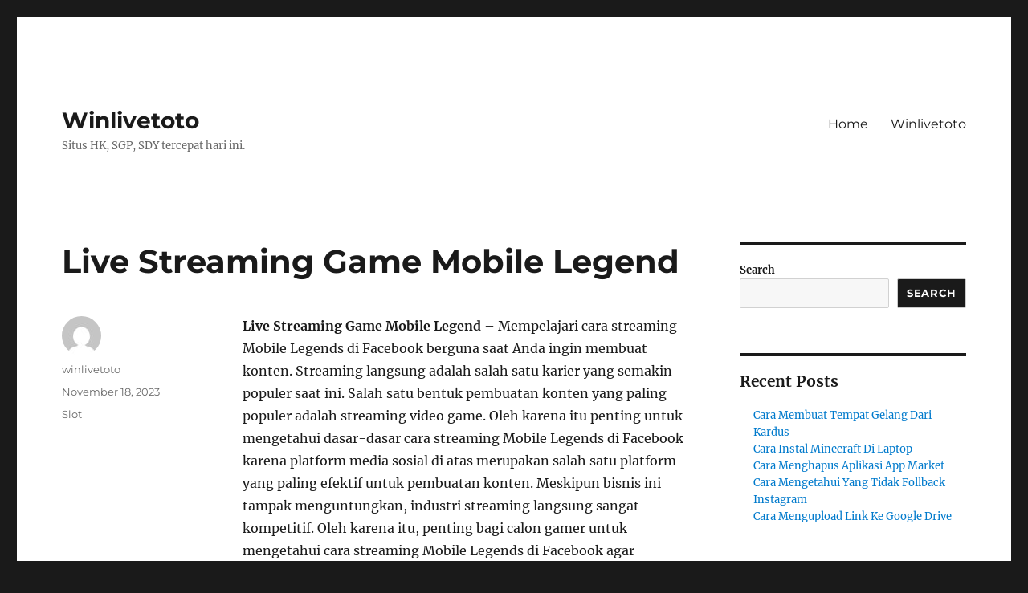

--- FILE ---
content_type: text/html; charset=UTF-8
request_url: https://www.pokersenang.com/live-streaming-game-mobile-legend/
body_size: 21155
content:
<!DOCTYPE html>
<html lang="en-US" class="no-js">
<head>
	<meta charset="UTF-8">
	<meta name="viewport" content="width=device-width, initial-scale=1">
	<link rel="profile" href="https://gmpg.org/xfn/11">
		<link rel="pingback" href="https://www.pokersenang.com/xmlrpc.php">
		<script>(function(html){html.className = html.className.replace(/\bno-js\b/,'js')})(document.documentElement);</script>
<meta name='robots' content='index, follow, max-image-preview:large, max-snippet:-1, max-video-preview:-1' />

	<!-- This site is optimized with the Yoast SEO plugin v19.12 - https://yoast.com/wordpress/plugins/seo/ -->
	<title>Live Streaming Game Mobile Legend - Winlivetoto</title>
	<link rel="canonical" href="https://www.pokersenang.com/live-streaming-game-mobile-legend/" />
	<meta property="og:locale" content="en_US" />
	<meta property="og:type" content="article" />
	<meta property="og:title" content="Live Streaming Game Mobile Legend - Winlivetoto" />
	<meta property="og:description" content="Live Streaming Game Mobile Legend &#8211; Mempelajari cara streaming Mobile Legends di Facebook berguna saat Anda ingin membuat konten. Streaming langsung adalah salah satu karier yang semakin populer saat ini. Salah satu bentuk pembuatan konten yang paling populer adalah streaming video game. Oleh karena itu penting untuk mengetahui dasar-dasar cara streaming Mobile Legends di Facebook &hellip; Continue reading &quot;Live Streaming Game Mobile Legend&quot;" />
	<meta property="og:url" content="https://www.pokersenang.com/live-streaming-game-mobile-legend/" />
	<meta property="og:site_name" content="Winlivetoto" />
	<meta property="article:published_time" content="2023-11-18T21:05:03+00:00" />
	<meta name="author" content="winlivetoto" />
	<meta name="twitter:card" content="summary_large_image" />
	<meta name="twitter:label1" content="Written by" />
	<meta name="twitter:data1" content="winlivetoto" />
	<meta name="twitter:label2" content="Est. reading time" />
	<meta name="twitter:data2" content="6 minutes" />
	<script type="application/ld+json" class="yoast-schema-graph">{"@context":"https://schema.org","@graph":[{"@type":"Article","@id":"https://www.pokersenang.com/live-streaming-game-mobile-legend/#article","isPartOf":{"@id":"https://www.pokersenang.com/live-streaming-game-mobile-legend/"},"author":{"name":"winlivetoto","@id":"https://www.pokersenang.com/#/schema/person/fcbdb715fb22ee68bb99419b1ed9aa99"},"headline":"Live Streaming Game Mobile Legend","datePublished":"2023-11-18T21:05:03+00:00","dateModified":"2023-11-18T21:05:03+00:00","mainEntityOfPage":{"@id":"https://www.pokersenang.com/live-streaming-game-mobile-legend/"},"wordCount":1160,"commentCount":0,"publisher":{"@id":"https://www.pokersenang.com/#organization"},"articleSection":["Slot"],"inLanguage":"en-US","potentialAction":[{"@type":"CommentAction","name":"Comment","target":["https://www.pokersenang.com/live-streaming-game-mobile-legend/#respond"]}]},{"@type":"WebPage","@id":"https://www.pokersenang.com/live-streaming-game-mobile-legend/","url":"https://www.pokersenang.com/live-streaming-game-mobile-legend/","name":"Live Streaming Game Mobile Legend - Winlivetoto","isPartOf":{"@id":"https://www.pokersenang.com/#website"},"datePublished":"2023-11-18T21:05:03+00:00","dateModified":"2023-11-18T21:05:03+00:00","breadcrumb":{"@id":"https://www.pokersenang.com/live-streaming-game-mobile-legend/#breadcrumb"},"inLanguage":"en-US","potentialAction":[{"@type":"ReadAction","target":["https://www.pokersenang.com/live-streaming-game-mobile-legend/"]}]},{"@type":"BreadcrumbList","@id":"https://www.pokersenang.com/live-streaming-game-mobile-legend/#breadcrumb","itemListElement":[{"@type":"ListItem","position":1,"name":"Home","item":"https://www.pokersenang.com/"},{"@type":"ListItem","position":2,"name":"Live Streaming Game Mobile Legend"}]},{"@type":"WebSite","@id":"https://www.pokersenang.com/#website","url":"https://www.pokersenang.com/","name":"Winlivetoto","description":"Situs HK, SGP, SDY tercepat hari ini.","publisher":{"@id":"https://www.pokersenang.com/#organization"},"alternateName":"Winlivetoto","potentialAction":[{"@type":"SearchAction","target":{"@type":"EntryPoint","urlTemplate":"https://www.pokersenang.com/?s={search_term_string}"},"query-input":"required name=search_term_string"}],"inLanguage":"en-US"},{"@type":"Organization","@id":"https://www.pokersenang.com/#organization","name":"Winlivetoto","alternateName":"Winlivetoto","url":"https://www.pokersenang.com/","logo":{"@type":"ImageObject","inLanguage":"en-US","@id":"https://www.pokersenang.com/#/schema/logo/image/","url":"https://www.pokersenang.com/wp-content/uploads/2022/12/winlive4d-official.png","contentUrl":"https://www.pokersenang.com/wp-content/uploads/2022/12/winlive4d-official.png","width":1080,"height":1080,"caption":"Winlivetoto"},"image":{"@id":"https://www.pokersenang.com/#/schema/logo/image/"}},{"@type":"Person","@id":"https://www.pokersenang.com/#/schema/person/fcbdb715fb22ee68bb99419b1ed9aa99","name":"winlivetoto","image":{"@type":"ImageObject","inLanguage":"en-US","@id":"https://www.pokersenang.com/#/schema/person/image/","url":"https://secure.gravatar.com/avatar/b0862f04ccad9f544833e84531c617491c33e681329dca39e90e15be2e52504b?s=96&d=mm&r=g","contentUrl":"https://secure.gravatar.com/avatar/b0862f04ccad9f544833e84531c617491c33e681329dca39e90e15be2e52504b?s=96&d=mm&r=g","caption":"winlivetoto"},"sameAs":["https://www.pokersenang.com"],"url":"https://www.pokersenang.com/author/prediktorwinlive/"}]}</script>
	<!-- / Yoast SEO plugin. -->


<link rel="alternate" type="application/rss+xml" title="Winlivetoto &raquo; Feed" href="https://www.pokersenang.com/feed/" />
<link rel="alternate" type="application/rss+xml" title="Winlivetoto &raquo; Comments Feed" href="https://www.pokersenang.com/comments/feed/" />
<link rel="alternate" type="application/rss+xml" title="Winlivetoto &raquo; Live Streaming Game Mobile Legend Comments Feed" href="https://www.pokersenang.com/live-streaming-game-mobile-legend/feed/" />
<link rel="alternate" title="oEmbed (JSON)" type="application/json+oembed" href="https://www.pokersenang.com/wp-json/oembed/1.0/embed?url=https%3A%2F%2Fwww.pokersenang.com%2Flive-streaming-game-mobile-legend%2F" />
<link rel="alternate" title="oEmbed (XML)" type="text/xml+oembed" href="https://www.pokersenang.com/wp-json/oembed/1.0/embed?url=https%3A%2F%2Fwww.pokersenang.com%2Flive-streaming-game-mobile-legend%2F&#038;format=xml" />
<style id='wp-img-auto-sizes-contain-inline-css'>
img:is([sizes=auto i],[sizes^="auto," i]){contain-intrinsic-size:3000px 1500px}
/*# sourceURL=wp-img-auto-sizes-contain-inline-css */
</style>
<style id='wp-emoji-styles-inline-css'>

	img.wp-smiley, img.emoji {
		display: inline !important;
		border: none !important;
		box-shadow: none !important;
		height: 1em !important;
		width: 1em !important;
		margin: 0 0.07em !important;
		vertical-align: -0.1em !important;
		background: none !important;
		padding: 0 !important;
	}
/*# sourceURL=wp-emoji-styles-inline-css */
</style>
<style id='wp-block-library-inline-css'>
:root{--wp-block-synced-color:#7a00df;--wp-block-synced-color--rgb:122,0,223;--wp-bound-block-color:var(--wp-block-synced-color);--wp-editor-canvas-background:#ddd;--wp-admin-theme-color:#007cba;--wp-admin-theme-color--rgb:0,124,186;--wp-admin-theme-color-darker-10:#006ba1;--wp-admin-theme-color-darker-10--rgb:0,107,160.5;--wp-admin-theme-color-darker-20:#005a87;--wp-admin-theme-color-darker-20--rgb:0,90,135;--wp-admin-border-width-focus:2px}@media (min-resolution:192dpi){:root{--wp-admin-border-width-focus:1.5px}}.wp-element-button{cursor:pointer}:root .has-very-light-gray-background-color{background-color:#eee}:root .has-very-dark-gray-background-color{background-color:#313131}:root .has-very-light-gray-color{color:#eee}:root .has-very-dark-gray-color{color:#313131}:root .has-vivid-green-cyan-to-vivid-cyan-blue-gradient-background{background:linear-gradient(135deg,#00d084,#0693e3)}:root .has-purple-crush-gradient-background{background:linear-gradient(135deg,#34e2e4,#4721fb 50%,#ab1dfe)}:root .has-hazy-dawn-gradient-background{background:linear-gradient(135deg,#faaca8,#dad0ec)}:root .has-subdued-olive-gradient-background{background:linear-gradient(135deg,#fafae1,#67a671)}:root .has-atomic-cream-gradient-background{background:linear-gradient(135deg,#fdd79a,#004a59)}:root .has-nightshade-gradient-background{background:linear-gradient(135deg,#330968,#31cdcf)}:root .has-midnight-gradient-background{background:linear-gradient(135deg,#020381,#2874fc)}:root{--wp--preset--font-size--normal:16px;--wp--preset--font-size--huge:42px}.has-regular-font-size{font-size:1em}.has-larger-font-size{font-size:2.625em}.has-normal-font-size{font-size:var(--wp--preset--font-size--normal)}.has-huge-font-size{font-size:var(--wp--preset--font-size--huge)}.has-text-align-center{text-align:center}.has-text-align-left{text-align:left}.has-text-align-right{text-align:right}.has-fit-text{white-space:nowrap!important}#end-resizable-editor-section{display:none}.aligncenter{clear:both}.items-justified-left{justify-content:flex-start}.items-justified-center{justify-content:center}.items-justified-right{justify-content:flex-end}.items-justified-space-between{justify-content:space-between}.screen-reader-text{border:0;clip-path:inset(50%);height:1px;margin:-1px;overflow:hidden;padding:0;position:absolute;width:1px;word-wrap:normal!important}.screen-reader-text:focus{background-color:#ddd;clip-path:none;color:#444;display:block;font-size:1em;height:auto;left:5px;line-height:normal;padding:15px 23px 14px;text-decoration:none;top:5px;width:auto;z-index:100000}html :where(.has-border-color){border-style:solid}html :where([style*=border-top-color]){border-top-style:solid}html :where([style*=border-right-color]){border-right-style:solid}html :where([style*=border-bottom-color]){border-bottom-style:solid}html :where([style*=border-left-color]){border-left-style:solid}html :where([style*=border-width]){border-style:solid}html :where([style*=border-top-width]){border-top-style:solid}html :where([style*=border-right-width]){border-right-style:solid}html :where([style*=border-bottom-width]){border-bottom-style:solid}html :where([style*=border-left-width]){border-left-style:solid}html :where(img[class*=wp-image-]){height:auto;max-width:100%}:where(figure){margin:0 0 1em}html :where(.is-position-sticky){--wp-admin--admin-bar--position-offset:var(--wp-admin--admin-bar--height,0px)}@media screen and (max-width:600px){html :where(.is-position-sticky){--wp-admin--admin-bar--position-offset:0px}}

/*# sourceURL=wp-block-library-inline-css */
</style><style id='wp-block-archives-inline-css'>
.wp-block-archives{box-sizing:border-box}.wp-block-archives-dropdown label{display:block}
/*# sourceURL=https://www.pokersenang.com/wp-includes/blocks/archives/style.min.css */
</style>
<style id='wp-block-categories-inline-css'>
.wp-block-categories{box-sizing:border-box}.wp-block-categories.alignleft{margin-right:2em}.wp-block-categories.alignright{margin-left:2em}.wp-block-categories.wp-block-categories-dropdown.aligncenter{text-align:center}.wp-block-categories .wp-block-categories__label{display:block;width:100%}
/*# sourceURL=https://www.pokersenang.com/wp-includes/blocks/categories/style.min.css */
</style>
<style id='wp-block-heading-inline-css'>
h1:where(.wp-block-heading).has-background,h2:where(.wp-block-heading).has-background,h3:where(.wp-block-heading).has-background,h4:where(.wp-block-heading).has-background,h5:where(.wp-block-heading).has-background,h6:where(.wp-block-heading).has-background{padding:1.25em 2.375em}h1.has-text-align-left[style*=writing-mode]:where([style*=vertical-lr]),h1.has-text-align-right[style*=writing-mode]:where([style*=vertical-rl]),h2.has-text-align-left[style*=writing-mode]:where([style*=vertical-lr]),h2.has-text-align-right[style*=writing-mode]:where([style*=vertical-rl]),h3.has-text-align-left[style*=writing-mode]:where([style*=vertical-lr]),h3.has-text-align-right[style*=writing-mode]:where([style*=vertical-rl]),h4.has-text-align-left[style*=writing-mode]:where([style*=vertical-lr]),h4.has-text-align-right[style*=writing-mode]:where([style*=vertical-rl]),h5.has-text-align-left[style*=writing-mode]:where([style*=vertical-lr]),h5.has-text-align-right[style*=writing-mode]:where([style*=vertical-rl]),h6.has-text-align-left[style*=writing-mode]:where([style*=vertical-lr]),h6.has-text-align-right[style*=writing-mode]:where([style*=vertical-rl]){rotate:180deg}
/*# sourceURL=https://www.pokersenang.com/wp-includes/blocks/heading/style.min.css */
</style>
<style id='wp-block-latest-comments-inline-css'>
ol.wp-block-latest-comments{box-sizing:border-box;margin-left:0}:where(.wp-block-latest-comments:not([style*=line-height] .wp-block-latest-comments__comment)){line-height:1.1}:where(.wp-block-latest-comments:not([style*=line-height] .wp-block-latest-comments__comment-excerpt p)){line-height:1.8}.has-dates :where(.wp-block-latest-comments:not([style*=line-height])),.has-excerpts :where(.wp-block-latest-comments:not([style*=line-height])){line-height:1.5}.wp-block-latest-comments .wp-block-latest-comments{padding-left:0}.wp-block-latest-comments__comment{list-style:none;margin-bottom:1em}.has-avatars .wp-block-latest-comments__comment{list-style:none;min-height:2.25em}.has-avatars .wp-block-latest-comments__comment .wp-block-latest-comments__comment-excerpt,.has-avatars .wp-block-latest-comments__comment .wp-block-latest-comments__comment-meta{margin-left:3.25em}.wp-block-latest-comments__comment-excerpt p{font-size:.875em;margin:.36em 0 1.4em}.wp-block-latest-comments__comment-date{display:block;font-size:.75em}.wp-block-latest-comments .avatar,.wp-block-latest-comments__comment-avatar{border-radius:1.5em;display:block;float:left;height:2.5em;margin-right:.75em;width:2.5em}.wp-block-latest-comments[class*=-font-size] a,.wp-block-latest-comments[style*=font-size] a{font-size:inherit}
/*# sourceURL=https://www.pokersenang.com/wp-includes/blocks/latest-comments/style.min.css */
</style>
<style id='wp-block-latest-posts-inline-css'>
.wp-block-latest-posts{box-sizing:border-box}.wp-block-latest-posts.alignleft{margin-right:2em}.wp-block-latest-posts.alignright{margin-left:2em}.wp-block-latest-posts.wp-block-latest-posts__list{list-style:none}.wp-block-latest-posts.wp-block-latest-posts__list li{clear:both;overflow-wrap:break-word}.wp-block-latest-posts.is-grid{display:flex;flex-wrap:wrap}.wp-block-latest-posts.is-grid li{margin:0 1.25em 1.25em 0;width:100%}@media (min-width:600px){.wp-block-latest-posts.columns-2 li{width:calc(50% - .625em)}.wp-block-latest-posts.columns-2 li:nth-child(2n){margin-right:0}.wp-block-latest-posts.columns-3 li{width:calc(33.33333% - .83333em)}.wp-block-latest-posts.columns-3 li:nth-child(3n){margin-right:0}.wp-block-latest-posts.columns-4 li{width:calc(25% - .9375em)}.wp-block-latest-posts.columns-4 li:nth-child(4n){margin-right:0}.wp-block-latest-posts.columns-5 li{width:calc(20% - 1em)}.wp-block-latest-posts.columns-5 li:nth-child(5n){margin-right:0}.wp-block-latest-posts.columns-6 li{width:calc(16.66667% - 1.04167em)}.wp-block-latest-posts.columns-6 li:nth-child(6n){margin-right:0}}:root :where(.wp-block-latest-posts.is-grid){padding:0}:root :where(.wp-block-latest-posts.wp-block-latest-posts__list){padding-left:0}.wp-block-latest-posts__post-author,.wp-block-latest-posts__post-date{display:block;font-size:.8125em}.wp-block-latest-posts__post-excerpt,.wp-block-latest-posts__post-full-content{margin-bottom:1em;margin-top:.5em}.wp-block-latest-posts__featured-image a{display:inline-block}.wp-block-latest-posts__featured-image img{height:auto;max-width:100%;width:auto}.wp-block-latest-posts__featured-image.alignleft{float:left;margin-right:1em}.wp-block-latest-posts__featured-image.alignright{float:right;margin-left:1em}.wp-block-latest-posts__featured-image.aligncenter{margin-bottom:1em;text-align:center}
/*# sourceURL=https://www.pokersenang.com/wp-includes/blocks/latest-posts/style.min.css */
</style>
<style id='wp-block-search-inline-css'>
.wp-block-search__button{margin-left:10px;word-break:normal}.wp-block-search__button.has-icon{line-height:0}.wp-block-search__button svg{height:1.25em;min-height:24px;min-width:24px;width:1.25em;fill:currentColor;vertical-align:text-bottom}:where(.wp-block-search__button){border:1px solid #ccc;padding:6px 10px}.wp-block-search__inside-wrapper{display:flex;flex:auto;flex-wrap:nowrap;max-width:100%}.wp-block-search__label{width:100%}.wp-block-search.wp-block-search__button-only .wp-block-search__button{box-sizing:border-box;display:flex;flex-shrink:0;justify-content:center;margin-left:0;max-width:100%}.wp-block-search.wp-block-search__button-only .wp-block-search__inside-wrapper{min-width:0!important;transition-property:width}.wp-block-search.wp-block-search__button-only .wp-block-search__input{flex-basis:100%;transition-duration:.3s}.wp-block-search.wp-block-search__button-only.wp-block-search__searchfield-hidden,.wp-block-search.wp-block-search__button-only.wp-block-search__searchfield-hidden .wp-block-search__inside-wrapper{overflow:hidden}.wp-block-search.wp-block-search__button-only.wp-block-search__searchfield-hidden .wp-block-search__input{border-left-width:0!important;border-right-width:0!important;flex-basis:0;flex-grow:0;margin:0;min-width:0!important;padding-left:0!important;padding-right:0!important;width:0!important}:where(.wp-block-search__input){appearance:none;border:1px solid #949494;flex-grow:1;font-family:inherit;font-size:inherit;font-style:inherit;font-weight:inherit;letter-spacing:inherit;line-height:inherit;margin-left:0;margin-right:0;min-width:3rem;padding:8px;text-decoration:unset!important;text-transform:inherit}:where(.wp-block-search__button-inside .wp-block-search__inside-wrapper){background-color:#fff;border:1px solid #949494;box-sizing:border-box;padding:4px}:where(.wp-block-search__button-inside .wp-block-search__inside-wrapper) .wp-block-search__input{border:none;border-radius:0;padding:0 4px}:where(.wp-block-search__button-inside .wp-block-search__inside-wrapper) .wp-block-search__input:focus{outline:none}:where(.wp-block-search__button-inside .wp-block-search__inside-wrapper) :where(.wp-block-search__button){padding:4px 8px}.wp-block-search.aligncenter .wp-block-search__inside-wrapper{margin:auto}.wp-block[data-align=right] .wp-block-search.wp-block-search__button-only .wp-block-search__inside-wrapper{float:right}
/*# sourceURL=https://www.pokersenang.com/wp-includes/blocks/search/style.min.css */
</style>
<style id='wp-block-search-theme-inline-css'>
.wp-block-search .wp-block-search__label{font-weight:700}.wp-block-search__button{border:1px solid #ccc;padding:.375em .625em}
/*# sourceURL=https://www.pokersenang.com/wp-includes/blocks/search/theme.min.css */
</style>
<style id='wp-block-group-inline-css'>
.wp-block-group{box-sizing:border-box}:where(.wp-block-group.wp-block-group-is-layout-constrained){position:relative}
/*# sourceURL=https://www.pokersenang.com/wp-includes/blocks/group/style.min.css */
</style>
<style id='wp-block-group-theme-inline-css'>
:where(.wp-block-group.has-background){padding:1.25em 2.375em}
/*# sourceURL=https://www.pokersenang.com/wp-includes/blocks/group/theme.min.css */
</style>
<style id='wp-block-paragraph-inline-css'>
.is-small-text{font-size:.875em}.is-regular-text{font-size:1em}.is-large-text{font-size:2.25em}.is-larger-text{font-size:3em}.has-drop-cap:not(:focus):first-letter{float:left;font-size:8.4em;font-style:normal;font-weight:100;line-height:.68;margin:.05em .1em 0 0;text-transform:uppercase}body.rtl .has-drop-cap:not(:focus):first-letter{float:none;margin-left:.1em}p.has-drop-cap.has-background{overflow:hidden}:root :where(p.has-background){padding:1.25em 2.375em}:where(p.has-text-color:not(.has-link-color)) a{color:inherit}p.has-text-align-left[style*="writing-mode:vertical-lr"],p.has-text-align-right[style*="writing-mode:vertical-rl"]{rotate:180deg}
/*# sourceURL=https://www.pokersenang.com/wp-includes/blocks/paragraph/style.min.css */
</style>
<style id='global-styles-inline-css'>
:root{--wp--preset--aspect-ratio--square: 1;--wp--preset--aspect-ratio--4-3: 4/3;--wp--preset--aspect-ratio--3-4: 3/4;--wp--preset--aspect-ratio--3-2: 3/2;--wp--preset--aspect-ratio--2-3: 2/3;--wp--preset--aspect-ratio--16-9: 16/9;--wp--preset--aspect-ratio--9-16: 9/16;--wp--preset--color--black: #000000;--wp--preset--color--cyan-bluish-gray: #abb8c3;--wp--preset--color--white: #fff;--wp--preset--color--pale-pink: #f78da7;--wp--preset--color--vivid-red: #cf2e2e;--wp--preset--color--luminous-vivid-orange: #ff6900;--wp--preset--color--luminous-vivid-amber: #fcb900;--wp--preset--color--light-green-cyan: #7bdcb5;--wp--preset--color--vivid-green-cyan: #00d084;--wp--preset--color--pale-cyan-blue: #8ed1fc;--wp--preset--color--vivid-cyan-blue: #0693e3;--wp--preset--color--vivid-purple: #9b51e0;--wp--preset--color--dark-gray: #1a1a1a;--wp--preset--color--medium-gray: #686868;--wp--preset--color--light-gray: #e5e5e5;--wp--preset--color--blue-gray: #4d545c;--wp--preset--color--bright-blue: #007acc;--wp--preset--color--light-blue: #9adffd;--wp--preset--color--dark-brown: #402b30;--wp--preset--color--medium-brown: #774e24;--wp--preset--color--dark-red: #640c1f;--wp--preset--color--bright-red: #ff675f;--wp--preset--color--yellow: #ffef8e;--wp--preset--gradient--vivid-cyan-blue-to-vivid-purple: linear-gradient(135deg,rgb(6,147,227) 0%,rgb(155,81,224) 100%);--wp--preset--gradient--light-green-cyan-to-vivid-green-cyan: linear-gradient(135deg,rgb(122,220,180) 0%,rgb(0,208,130) 100%);--wp--preset--gradient--luminous-vivid-amber-to-luminous-vivid-orange: linear-gradient(135deg,rgb(252,185,0) 0%,rgb(255,105,0) 100%);--wp--preset--gradient--luminous-vivid-orange-to-vivid-red: linear-gradient(135deg,rgb(255,105,0) 0%,rgb(207,46,46) 100%);--wp--preset--gradient--very-light-gray-to-cyan-bluish-gray: linear-gradient(135deg,rgb(238,238,238) 0%,rgb(169,184,195) 100%);--wp--preset--gradient--cool-to-warm-spectrum: linear-gradient(135deg,rgb(74,234,220) 0%,rgb(151,120,209) 20%,rgb(207,42,186) 40%,rgb(238,44,130) 60%,rgb(251,105,98) 80%,rgb(254,248,76) 100%);--wp--preset--gradient--blush-light-purple: linear-gradient(135deg,rgb(255,206,236) 0%,rgb(152,150,240) 100%);--wp--preset--gradient--blush-bordeaux: linear-gradient(135deg,rgb(254,205,165) 0%,rgb(254,45,45) 50%,rgb(107,0,62) 100%);--wp--preset--gradient--luminous-dusk: linear-gradient(135deg,rgb(255,203,112) 0%,rgb(199,81,192) 50%,rgb(65,88,208) 100%);--wp--preset--gradient--pale-ocean: linear-gradient(135deg,rgb(255,245,203) 0%,rgb(182,227,212) 50%,rgb(51,167,181) 100%);--wp--preset--gradient--electric-grass: linear-gradient(135deg,rgb(202,248,128) 0%,rgb(113,206,126) 100%);--wp--preset--gradient--midnight: linear-gradient(135deg,rgb(2,3,129) 0%,rgb(40,116,252) 100%);--wp--preset--font-size--small: 13px;--wp--preset--font-size--medium: 20px;--wp--preset--font-size--large: 36px;--wp--preset--font-size--x-large: 42px;--wp--preset--spacing--20: 0.44rem;--wp--preset--spacing--30: 0.67rem;--wp--preset--spacing--40: 1rem;--wp--preset--spacing--50: 1.5rem;--wp--preset--spacing--60: 2.25rem;--wp--preset--spacing--70: 3.38rem;--wp--preset--spacing--80: 5.06rem;--wp--preset--shadow--natural: 6px 6px 9px rgba(0, 0, 0, 0.2);--wp--preset--shadow--deep: 12px 12px 50px rgba(0, 0, 0, 0.4);--wp--preset--shadow--sharp: 6px 6px 0px rgba(0, 0, 0, 0.2);--wp--preset--shadow--outlined: 6px 6px 0px -3px rgb(255, 255, 255), 6px 6px rgb(0, 0, 0);--wp--preset--shadow--crisp: 6px 6px 0px rgb(0, 0, 0);}:where(.is-layout-flex){gap: 0.5em;}:where(.is-layout-grid){gap: 0.5em;}body .is-layout-flex{display: flex;}.is-layout-flex{flex-wrap: wrap;align-items: center;}.is-layout-flex > :is(*, div){margin: 0;}body .is-layout-grid{display: grid;}.is-layout-grid > :is(*, div){margin: 0;}:where(.wp-block-columns.is-layout-flex){gap: 2em;}:where(.wp-block-columns.is-layout-grid){gap: 2em;}:where(.wp-block-post-template.is-layout-flex){gap: 1.25em;}:where(.wp-block-post-template.is-layout-grid){gap: 1.25em;}.has-black-color{color: var(--wp--preset--color--black) !important;}.has-cyan-bluish-gray-color{color: var(--wp--preset--color--cyan-bluish-gray) !important;}.has-white-color{color: var(--wp--preset--color--white) !important;}.has-pale-pink-color{color: var(--wp--preset--color--pale-pink) !important;}.has-vivid-red-color{color: var(--wp--preset--color--vivid-red) !important;}.has-luminous-vivid-orange-color{color: var(--wp--preset--color--luminous-vivid-orange) !important;}.has-luminous-vivid-amber-color{color: var(--wp--preset--color--luminous-vivid-amber) !important;}.has-light-green-cyan-color{color: var(--wp--preset--color--light-green-cyan) !important;}.has-vivid-green-cyan-color{color: var(--wp--preset--color--vivid-green-cyan) !important;}.has-pale-cyan-blue-color{color: var(--wp--preset--color--pale-cyan-blue) !important;}.has-vivid-cyan-blue-color{color: var(--wp--preset--color--vivid-cyan-blue) !important;}.has-vivid-purple-color{color: var(--wp--preset--color--vivid-purple) !important;}.has-black-background-color{background-color: var(--wp--preset--color--black) !important;}.has-cyan-bluish-gray-background-color{background-color: var(--wp--preset--color--cyan-bluish-gray) !important;}.has-white-background-color{background-color: var(--wp--preset--color--white) !important;}.has-pale-pink-background-color{background-color: var(--wp--preset--color--pale-pink) !important;}.has-vivid-red-background-color{background-color: var(--wp--preset--color--vivid-red) !important;}.has-luminous-vivid-orange-background-color{background-color: var(--wp--preset--color--luminous-vivid-orange) !important;}.has-luminous-vivid-amber-background-color{background-color: var(--wp--preset--color--luminous-vivid-amber) !important;}.has-light-green-cyan-background-color{background-color: var(--wp--preset--color--light-green-cyan) !important;}.has-vivid-green-cyan-background-color{background-color: var(--wp--preset--color--vivid-green-cyan) !important;}.has-pale-cyan-blue-background-color{background-color: var(--wp--preset--color--pale-cyan-blue) !important;}.has-vivid-cyan-blue-background-color{background-color: var(--wp--preset--color--vivid-cyan-blue) !important;}.has-vivid-purple-background-color{background-color: var(--wp--preset--color--vivid-purple) !important;}.has-black-border-color{border-color: var(--wp--preset--color--black) !important;}.has-cyan-bluish-gray-border-color{border-color: var(--wp--preset--color--cyan-bluish-gray) !important;}.has-white-border-color{border-color: var(--wp--preset--color--white) !important;}.has-pale-pink-border-color{border-color: var(--wp--preset--color--pale-pink) !important;}.has-vivid-red-border-color{border-color: var(--wp--preset--color--vivid-red) !important;}.has-luminous-vivid-orange-border-color{border-color: var(--wp--preset--color--luminous-vivid-orange) !important;}.has-luminous-vivid-amber-border-color{border-color: var(--wp--preset--color--luminous-vivid-amber) !important;}.has-light-green-cyan-border-color{border-color: var(--wp--preset--color--light-green-cyan) !important;}.has-vivid-green-cyan-border-color{border-color: var(--wp--preset--color--vivid-green-cyan) !important;}.has-pale-cyan-blue-border-color{border-color: var(--wp--preset--color--pale-cyan-blue) !important;}.has-vivid-cyan-blue-border-color{border-color: var(--wp--preset--color--vivid-cyan-blue) !important;}.has-vivid-purple-border-color{border-color: var(--wp--preset--color--vivid-purple) !important;}.has-vivid-cyan-blue-to-vivid-purple-gradient-background{background: var(--wp--preset--gradient--vivid-cyan-blue-to-vivid-purple) !important;}.has-light-green-cyan-to-vivid-green-cyan-gradient-background{background: var(--wp--preset--gradient--light-green-cyan-to-vivid-green-cyan) !important;}.has-luminous-vivid-amber-to-luminous-vivid-orange-gradient-background{background: var(--wp--preset--gradient--luminous-vivid-amber-to-luminous-vivid-orange) !important;}.has-luminous-vivid-orange-to-vivid-red-gradient-background{background: var(--wp--preset--gradient--luminous-vivid-orange-to-vivid-red) !important;}.has-very-light-gray-to-cyan-bluish-gray-gradient-background{background: var(--wp--preset--gradient--very-light-gray-to-cyan-bluish-gray) !important;}.has-cool-to-warm-spectrum-gradient-background{background: var(--wp--preset--gradient--cool-to-warm-spectrum) !important;}.has-blush-light-purple-gradient-background{background: var(--wp--preset--gradient--blush-light-purple) !important;}.has-blush-bordeaux-gradient-background{background: var(--wp--preset--gradient--blush-bordeaux) !important;}.has-luminous-dusk-gradient-background{background: var(--wp--preset--gradient--luminous-dusk) !important;}.has-pale-ocean-gradient-background{background: var(--wp--preset--gradient--pale-ocean) !important;}.has-electric-grass-gradient-background{background: var(--wp--preset--gradient--electric-grass) !important;}.has-midnight-gradient-background{background: var(--wp--preset--gradient--midnight) !important;}.has-small-font-size{font-size: var(--wp--preset--font-size--small) !important;}.has-medium-font-size{font-size: var(--wp--preset--font-size--medium) !important;}.has-large-font-size{font-size: var(--wp--preset--font-size--large) !important;}.has-x-large-font-size{font-size: var(--wp--preset--font-size--x-large) !important;}
/*# sourceURL=global-styles-inline-css */
</style>

<style id='classic-theme-styles-inline-css'>
/*! This file is auto-generated */
.wp-block-button__link{color:#fff;background-color:#32373c;border-radius:9999px;box-shadow:none;text-decoration:none;padding:calc(.667em + 2px) calc(1.333em + 2px);font-size:1.125em}.wp-block-file__button{background:#32373c;color:#fff;text-decoration:none}
/*# sourceURL=/wp-includes/css/classic-themes.min.css */
</style>
<link rel='stylesheet' id='twentysixteen-fonts-css' href='https://www.pokersenang.com/wp-content/themes/twentysixteen/fonts/merriweather-plus-montserrat-plus-inconsolata.css?ver=20230328' media='all' />
<link rel='stylesheet' id='genericons-css' href='https://www.pokersenang.com/wp-content/themes/twentysixteen/genericons/genericons.css?ver=20201208' media='all' />
<link rel='stylesheet' id='twentysixteen-style-css' href='https://www.pokersenang.com/wp-content/themes/twentysixteen/style.css?ver=20230328' media='all' />
<link rel='stylesheet' id='twentysixteen-block-style-css' href='https://www.pokersenang.com/wp-content/themes/twentysixteen/css/blocks.css?ver=20230206' media='all' />
<script src="https://www.pokersenang.com/wp-includes/js/jquery/jquery.min.js?ver=3.7.1" id="jquery-core-js"></script>
<script src="https://www.pokersenang.com/wp-includes/js/jquery/jquery-migrate.min.js?ver=3.4.1" id="jquery-migrate-js"></script>
<link rel="https://api.w.org/" href="https://www.pokersenang.com/wp-json/" /><link rel="alternate" title="JSON" type="application/json" href="https://www.pokersenang.com/wp-json/wp/v2/posts/47088" /><link rel="EditURI" type="application/rsd+xml" title="RSD" href="https://www.pokersenang.com/xmlrpc.php?rsd" />
<meta name="generator" content="WordPress 6.9" />
<link rel='shortlink' href='https://www.pokersenang.com/?p=47088' />
</head>

<body class="wp-singular post-template-default single single-post postid-47088 single-format-standard wp-embed-responsive wp-theme-twentysixteen">
<div id="page" class="site">
	<div class="site-inner">
		<a class="skip-link screen-reader-text" href="#content">
			Skip to content		</a>

		<header id="masthead" class="site-header">
			<div class="site-header-main">
				<div class="site-branding">
					
											<p class="site-title"><a href="https://www.pokersenang.com/" rel="home">Winlivetoto</a></p>
												<p class="site-description">Situs HK, SGP, SDY tercepat hari ini.</p>
									</div><!-- .site-branding -->

									<button id="menu-toggle" class="menu-toggle">Menu</button>

					<div id="site-header-menu" class="site-header-menu">
													<nav id="site-navigation" class="main-navigation" aria-label="Primary Menu">
								<div class="menu-xxx-container"><ul id="menu-xxx" class="primary-menu"><li id="menu-item-10" class="menu-item menu-item-type-custom menu-item-object-custom menu-item-home menu-item-10"><a href="https://www.pokersenang.com/">Home</a></li>
<li id="menu-item-9" class="menu-item menu-item-type-custom menu-item-object-custom menu-item-9"><a href="https://www.winlivetoto.com/">Winlivetoto</a></li>
</ul></div>							</nav><!-- .main-navigation -->
						
											</div><!-- .site-header-menu -->
							</div><!-- .site-header-main -->

					</header><!-- .site-header -->

		<div id="content" class="site-content">

<div id="primary" class="content-area">
	<main id="main" class="site-main">
		
<article id="post-47088" class="post-47088 post type-post status-publish format-standard hentry category-slot">
	<header class="entry-header">
		<h1 class="entry-title">Live Streaming Game Mobile Legend</h1>	</header><!-- .entry-header -->

	
	
	<div class="entry-content">
		<p><strong>Live Streaming Game Mobile Legend</strong> &#8211; Mempelajari cara streaming Mobile Legends di Facebook berguna saat Anda ingin membuat konten. Streaming langsung adalah salah satu karier yang semakin populer saat ini. Salah satu bentuk pembuatan konten yang paling populer adalah streaming video game. Oleh karena itu penting untuk mengetahui dasar-dasar cara streaming Mobile Legends di Facebook karena platform media sosial di atas merupakan salah satu platform yang paling efektif untuk pembuatan konten. Meskipun bisnis ini tampak menguntungkan, industri streaming langsung sangat kompetitif. Oleh karena itu, penting bagi calon gamer untuk mengetahui cara streaming Mobile Legends di Facebook agar terhindar dari masalah teknis saat bermain.</p>
<p>Jika Anda melakukan streaming game seluler, disarankan untuk mengunduh Omelet Arcade atau untuk perangkat. Aplikasi ini menyediakan semua hal penting bagi pemain yang ingin bermain Mobile Legends secara langsung di Facebook.</p>
<h2>Live Streaming Game Mobile Legend</h2>
<p>Jika Anda ingin menghentikan streaming, klik Omelette Arcade dan klik tombol kotak merah.</p>
<h3>Xbox Live Streaming With Twitch</h3>
<p>Setelah Anda menguasai dasar-dasar streaming Mobile Legends di Facebook dan mengembangkan banyak pengikut, Anda dapat menjelajahi opsi yang lebih menarik dan meningkatkan kualitas streaming Anda.</p>
<p>John telah menghabiskan lebih dari dua tahun melaporkan judul-judul MOBA seluler besar seperti Mobile Legends, Wild Rift, dan Arena of Valor. Ia juga memahami dan mengikuti berbagai game PC/mobile, antara lain League of Legends, Crossfire, Warcraft, dll. Bang.</p>
<p>Perpanjangan karantina komunitas, yang juga dikenal sebagai lockdown ringan karena COVID19, telah diperpanjang hingga 15 Mei 2020, namun kali ini lebih ketat. Saya baru saja menyelesaikan tantangan blogging 30 hari saya, jadi saya perlu memikirkan hal-hal untuk menantang diri saya sendiri.</p>
<p>Pertama, saya meluncurkan kembali halaman lama bernama &#8220;Hai&#8221; dan menamainya &#8220;Tolong&#8221; sehingga halaman Facebook dapat dengan jelas mengungkapkan apa yang ingin disampaikan oleh halaman tersebut. Anda dapat menontonnya di sini.</p>
<h4>M5 World Championship 2023: Get Schedule, Dates, Teams, Format, Prize Pool And Watch Live Streaming</h4>
<p>Saya selalu ingin melakukan permainan Facebook tetapi memutuskan untuk menunda usaha tersebut karena ada hal lain yang harus saya lakukan. Saya mencobanya beberapa tahun yang lalu (2017) dengan streaming Dota 2, tetapi saya tidak pernah sempat melakukannya. Hari ini saya membuat tantangan baru untuk bermain live di Facebook selama 30 hari ke depan. Saya ingin melihat apakah saya bisa berkarier dari situ. 30 hari sepertinya waktu yang singkat untuk membangun karier, tetapi jika saya ingin tahu apakah itu berhasil bagi saya, saya harus melakukannya.</p>
<p>Sementara itu, saya juga membuat channel YouTube yang saya beri nama &#8220;Playz&#8221; di mana saya fokus memposting video game MLBB. Anda dapat menemukannya di sini. Bagaimana cara menyimpan pemutaran video di mobile legends? Ada kabar gembira nih buat kalian yang ingin berbagi momen kejayaannya selama bermain Mobile Legends. Aplikasi ML sekarang memungkinkan pengguna menyimpan video game secara instan.</p>
<p>Fitur ini membantu Anda melihat hasil pertandingan, mempelajari permainan lawan, meningkatkan keterampilan permainan, atau merekam konten. Ingat, untuk bisa melihat replika di Mobile Legends, pemain harus menyimpannya setelah pertandingan selesai. Prosesnya juga sangat sederhana, bahkan untuk pemula pun kami telah menunjukkan semua langkahnya.</p>
<p>Jika Anda penasaran tentang cara kerjanya, mari selami panduan langkah demi langkah kami untuk menyimpan replika video di ML!</p>
<h4>Mobile Legends Bang Bang: Building The Filipino Esports Community</h4>
<p>Dengan mengikuti langkah-langkah di bawah ini, kamu bisa langsung menyimpan video Mobile Legends. Tidak ada perangkat lunak, program atau alat tambahan. Bagaimana cara menyimpan video mobile legends?</p>
<p>Jika ternyata video tersebut tidak ada di galeri Anda setelah diunduh, metode ini mungkin tidak berfungsi pada perangkat Anda. Jika iya, menggunakan aplikasi tertentu akan menjadi solusi terbaik. Lihat bagian selanjutnya untuk mengetahui alternatif lain untuk menyimpan cadangan di ponsel Anda.</p>
<p>Beberapa ponsel mungkin tidak mendukung cara menyimpan game mobile legends sebelumnya. Tapi jangan khawatir tentang hal itu. Anda memiliki aplikasi bernama xRecorder.</p>
<p>Mengelola dan mengatur replika yang dimuat di ML akan membantu Anda menganalisis dan meningkatkan game Anda, serta memberikan peluang konten baru. Praktik terbaik untuk mengelola dan mengatur replika beban:</p>
<h3>Chinese Live Streaming Platform Huya Sets Terms For $165m Us Ipo</h3>
<p>Kembangkan konvensi penamaan yang konsisten untuk iterasi Anda yang membuatnya mudah diidentifikasi dan disortir. Ini dapat mencakup mode permainan, karakter, atau tanggal latihan dalam nama file.</p>
<p>Urutkan replika berdasarkan mode permainan atau pahlawan untuk memudahkan menemukan replika tertentu saat Anda membutuhkannya. Ini bisa sangat berguna saat bermain dengan pahlawan tertentu atau dalam mode permainan tertentu.</p>
<p>Pertimbangkan untuk menggunakan label atau tag untuk pengulangan dan pengorganisasian lebih lanjut. Ini dapat membantu Anda dengan mudah menemukan replika berdasarkan kriteria tertentu seperti kartu atau lawan.</p>
<p>Cadangkan data Anda secara teratur untuk menghindari kehilangan data berharga. Pertimbangkan untuk menggunakan solusi penyimpanan berbasis cloud atau hard drive eksternal untuk akses mudah dan penyimpanan aman.</p>
<h4>Can I Disable Auto Aim In Mobile Legends?</h4>
<p>Berbagi replika Anda dengan orang lain akan membantu Anda meningkatkan permainan dan menciptakan peluang konten baru. Pertimbangkan untuk membagikan tayangan ulang Anda dengan pelatih atau pemain lain di komunitas ML untuk diskusi dan analisis.</p>
<p>Beberapa strategi manajemen dan pengorganisasian replay yang berhasil mencakup pembuatan folder terpisah untuk mode permainan atau pahlawan yang berbeda, menggunakan perangkat lunak spreadsheet untuk melacak dan mengkategorikan replay, dan menggunakan perangkat lunak pihak ketiga untuk menganalisis dan meningkatkan gameplay berdasarkan replay Anda.</p>
<p>Cara mengembalikan replika di Mobile Legends. Setelah kamu mengetahui cara menyimpan replay video di Mobile Legends, sekarang saatnya melakukan semuanya.</p>
<p>Jika Anda memiliki semua momen menakjubkan saat bermain, Anda dapat membagikannya di semua media sosial dan biarkan mereka melihat keterampilan bermain game Anda. Yang terpenting, ingatlah untuk menikmati permainan Anda!</p>
<h4>Filipino Bands To Go Head To Head In Mobile Legends Tournament –</h4>
<p>Setelah Anda menyimpan game Mobile Legends yang epik, bawa ke level berikutnya dengan Eclipse, alat bertenaga AI yang secara otomatis mengekstrak sorotan dari streaming Anda.</p>
<p>Eclipse menganalisis rekaman video Anda untuk mengidentifikasi momen-momen penting, seperti pembunuhan, permainan kopling, dan permainan menarik dalam game, dan mengubahnya menjadi klip bersama. Tidak perlu lagi menghabiskan waktu berjam-jam mengedit sorotan secara manual &#8211; Eclipse melakukan pekerjaannya untuk Anda, sehingga Anda dapat fokus pada permainan luar biasa Anda.</p>
<p>Eclipse membantu meningkatkan media sosial Anda dengan momen AI yang secara otomatis memotong aliran Twitch/Kick Anda dan mengubahnya menjadi TikTok/Reels/Shorts.</p>
<p>Almira menghabiskan sebagian besar waktunya dengan membaca, menulis, dan bermain dengan kucing-kucingnya. Dia suka memainkan game konsol seperti GTA dan Resident Evil. Namun di antara permainan populer ini, masakan ibulah yang memenangkan hatinya.</p>
<h3>How To Stream Pc Games On Android And Ios</h3>
<p>Undang Aplikasi Eclipse Eclipse Guide Facebook fortnite Update Game Profil Influencer Instagram Instagram Relic Type Listicle Modern Warfare 3 (2023) OBS PC Games Strategy Streams Roadmap Stream Tips TikTok TikTok Guide TikTok Tips TikTok Tips TitchTitch Tips Stream Tips &#8211; Pengeditan YouTube YouTube Live</p>
<p>Cara live streaming mobile legend di facebook lewat hp, aplikasi live streaming mobile legend, cara live streaming mobile legend di hp, cara live streaming game mobile legend di youtube, cara live streaming di game mobile legend, apk live streaming mobile legend, spek pc untuk live streaming game mobile legend, streaming mobile legend live, cara live streaming mobile legend, aplikasi live streaming mobile legend di facebook, cara live streaming mobile legend di facebook, cara live streaming mobile legend di tiktok</p>	</div><!-- .entry-content -->

	<footer class="entry-footer">
		<span class="byline"><span class="author vcard"><img alt='' src='https://secure.gravatar.com/avatar/b0862f04ccad9f544833e84531c617491c33e681329dca39e90e15be2e52504b?s=49&#038;d=mm&#038;r=g' srcset='https://secure.gravatar.com/avatar/b0862f04ccad9f544833e84531c617491c33e681329dca39e90e15be2e52504b?s=98&#038;d=mm&#038;r=g 2x' class='avatar avatar-49 photo' height='49' width='49' decoding='async'/><span class="screen-reader-text">Author </span> <a class="url fn n" href="https://www.pokersenang.com/author/prediktorwinlive/">winlivetoto</a></span></span><span class="posted-on"><span class="screen-reader-text">Posted on </span><a href="https://www.pokersenang.com/live-streaming-game-mobile-legend/" rel="bookmark"><time class="entry-date published updated" datetime="2023-11-18T21:05:03+00:00">November 18, 2023</time></a></span><span class="cat-links"><span class="screen-reader-text">Categories </span><a href="https://www.pokersenang.com/category/slot/" rel="category tag">Slot</a></span>			</footer><!-- .entry-footer -->
</article><!-- #post-47088 -->

<div id="comments" class="comments-area">

	
	
		<div id="respond" class="comment-respond">
		<h2 id="reply-title" class="comment-reply-title">Leave a Reply <small><a rel="nofollow" id="cancel-comment-reply-link" href="/live-streaming-game-mobile-legend/#respond" style="display:none;">Cancel reply</a></small></h2><form action="https://www.pokersenang.com/wp-comments-post.php" method="post" id="commentform" class="comment-form"><p class="comment-notes"><span id="email-notes">Your email address will not be published.</span> <span class="required-field-message">Required fields are marked <span class="required">*</span></span></p><p class="comment-form-comment"><label for="comment">Comment <span class="required">*</span></label> <textarea id="comment" name="comment" cols="45" rows="8" maxlength="65525" required></textarea></p><p class="comment-form-author"><label for="author">Name <span class="required">*</span></label> <input id="author" name="author" type="text" value="" size="30" maxlength="245" autocomplete="name" required /></p>
<p class="comment-form-email"><label for="email">Email <span class="required">*</span></label> <input id="email" name="email" type="email" value="" size="30" maxlength="100" aria-describedby="email-notes" autocomplete="email" required /></p>
<p class="comment-form-url"><label for="url">Website</label> <input id="url" name="url" type="url" value="" size="30" maxlength="200" autocomplete="url" /></p>
<p class="comment-form-cookies-consent"><input id="wp-comment-cookies-consent" name="wp-comment-cookies-consent" type="checkbox" value="yes" /> <label for="wp-comment-cookies-consent">Save my name, email, and website in this browser for the next time I comment.</label></p>
<p class="form-submit"><input name="submit" type="submit" id="submit" class="submit" value="Post Comment" /> <input type='hidden' name='comment_post_ID' value='47088' id='comment_post_ID' />
<input type='hidden' name='comment_parent' id='comment_parent' value='0' />
</p></form>	</div><!-- #respond -->
	
</div><!-- .comments-area -->

	<nav class="navigation post-navigation" aria-label="Posts">
		<h2 class="screen-reader-text">Post navigation</h2>
		<div class="nav-links"><div class="nav-previous"><a href="https://www.pokersenang.com/cara-membatalkan-pembelian-pelatihan-prakerja-di-bukalapak/" rel="prev"><span class="meta-nav" aria-hidden="true">Previous</span> <span class="screen-reader-text">Previous post:</span> <span class="post-title">Cara Membatalkan Pembelian Pelatihan Prakerja Di Bukalapak</span></a></div><div class="nav-next"><a href="https://www.pokersenang.com/protein-yang-baik-untuk-tubuh/" rel="next"><span class="meta-nav" aria-hidden="true">Next</span> <span class="screen-reader-text">Next post:</span> <span class="post-title">Protein Yang Baik Untuk Tubuh</span></a></div></div>
	</nav>
	</main><!-- .site-main -->

	<aside id="content-bottom-widgets" class="content-bottom-widgets">
			<div class="widget-area">
			<section id="block-5" class="widget widget_block">
<div class="wp-block-group"><div class="wp-block-group__inner-container is-layout-flow wp-block-group-is-layout-flow">
<h2 class="wp-block-heading">Archives</h2>


<ul class="wp-block-archives-list wp-block-archives">	<li><a href='https://www.pokersenang.com/2024/09/'>September 2024</a></li>
	<li><a href='https://www.pokersenang.com/2024/08/'>August 2024</a></li>
	<li><a href='https://www.pokersenang.com/2024/07/'>July 2024</a></li>
	<li><a href='https://www.pokersenang.com/2024/06/'>June 2024</a></li>
	<li><a href='https://www.pokersenang.com/2024/05/'>May 2024</a></li>
	<li><a href='https://www.pokersenang.com/2024/04/'>April 2024</a></li>
	<li><a href='https://www.pokersenang.com/2024/03/'>March 2024</a></li>
	<li><a href='https://www.pokersenang.com/2024/02/'>February 2024</a></li>
	<li><a href='https://www.pokersenang.com/2024/01/'>January 2024</a></li>
	<li><a href='https://www.pokersenang.com/2023/12/'>December 2023</a></li>
	<li><a href='https://www.pokersenang.com/2023/11/'>November 2023</a></li>
	<li><a href='https://www.pokersenang.com/2023/10/'>October 2023</a></li>
	<li><a href='https://www.pokersenang.com/2023/09/'>September 2023</a></li>
	<li><a href='https://www.pokersenang.com/2023/08/'>August 2023</a></li>
	<li><a href='https://www.pokersenang.com/2023/07/'>July 2023</a></li>
	<li><a href='https://www.pokersenang.com/2023/06/'>June 2023</a></li>
	<li><a href='https://www.pokersenang.com/2023/05/'>May 2023</a></li>
</ul></div></div>
</section><section id="block-6" class="widget widget_block">
<div class="wp-block-group"><div class="wp-block-group__inner-container is-layout-flow wp-block-group-is-layout-flow">
<h2 class="wp-block-heading">Categories</h2>


<ul class="wp-block-categories-list wp-block-categories">	<li class="cat-item cat-item-3"><a href="https://www.pokersenang.com/category/slot/">Slot</a>
</li>
	<li class="cat-item cat-item-1"><a href="https://www.pokersenang.com/category/uncategorized/">Uncategorized</a>
</li>
</ul></div></div>
</section>		</div><!-- .widget-area -->
	
	</aside><!-- .content-bottom-widgets -->

</div><!-- .content-area -->


	<aside id="secondary" class="sidebar widget-area">
		<section id="block-2" class="widget widget_block widget_search"><form role="search" method="get" action="https://www.pokersenang.com/" class="wp-block-search__button-outside wp-block-search__text-button wp-block-search"    ><label class="wp-block-search__label" for="wp-block-search__input-1" >Search</label><div class="wp-block-search__inside-wrapper" ><input class="wp-block-search__input" id="wp-block-search__input-1" placeholder="" value="" type="search" name="s" required /><button aria-label="Search" class="wp-block-search__button wp-element-button" type="submit" >Search</button></div></form></section><section id="block-3" class="widget widget_block">
<div class="wp-block-group"><div class="wp-block-group__inner-container is-layout-flow wp-block-group-is-layout-flow">
<h2 class="wp-block-heading">Recent Posts</h2>


<ul class="wp-block-latest-posts__list wp-block-latest-posts"><li><a class="wp-block-latest-posts__post-title" href="https://www.pokersenang.com/cara-membuat-tempat-gelang-dari-kardus/">Cara Membuat Tempat Gelang Dari Kardus</a></li>
<li><a class="wp-block-latest-posts__post-title" href="https://www.pokersenang.com/cara-instal-minecraft-di-laptop/">Cara Instal Minecraft Di Laptop</a></li>
<li><a class="wp-block-latest-posts__post-title" href="https://www.pokersenang.com/cara-menghapus-aplikasi-app-market/">Cara Menghapus Aplikasi App Market</a></li>
<li><a class="wp-block-latest-posts__post-title" href="https://www.pokersenang.com/cara-mengetahui-yang-tidak-follback-instagram/">Cara Mengetahui Yang Tidak Follback Instagram</a></li>
<li><a class="wp-block-latest-posts__post-title" href="https://www.pokersenang.com/cara-mengupload-link-ke-google-drive/">Cara Mengupload Link Ke Google Drive</a></li>
</ul></div></div>
</section><section id="block-4" class="widget widget_block">
<div class="wp-block-group"><div class="wp-block-group__inner-container is-layout-flow wp-block-group-is-layout-flow">
<h2 class="wp-block-heading">Recent Comments</h2>


<div class="no-comments wp-block-latest-comments">No comments to show.</div></div></div>
</section><section id="block-7" class="widget widget_block widget_text">
<p></p>
</section><section id="block-8" class="widget widget_block"><a href="https://www.vertweb.org" target="_blank">AFTERWIN88</a>
<a href="https://www.autocadbmjes.com" target="_blank">AFTERWIN88</a>
<a href="https://www.linkmoim.com" target="_blank">AFTERWIN88</a>
<a href="https://www.stylefragment.com" target="_blank">AFTERWIN88</a>
<a href="https://www.kpimdp.com" target="_blank">AFTERWIN88</a>
<a href="http://143.198.89.226/afterwin88" target="_blank">AFTERWIN88</a>
<a href="http://139.59.228.27/afterwin88" target="_blank">AFTERWIN88</a>
<a href="https://www.equitourperu.com" target="_blank">AIRSLOT88</a>
<a href="https://www.p-xr.com/" target="_blank">AIRSLOT88</a>
<a href="https://www.ootheque.com" target="_blank">AIRSLOT88</a>
<a href="https://www.deadcert-movie.com" target="_blank">AIRSLOT88</a>
<a href="https://www.viagraonlinepharmacy.com" target="_blank">AIRSLOT88</a>
<a href="https://www.tvbajocero.com" target="_blank">AIRSLOT88</a>
<a href="https://www.dressedinyourchoice.com" target="_blank">AIRSLOT88</a>
<a href="https://www.fairshareforartists.org" target="_blank">AIRSLOT88</a>
<a href="https://www.clementinemidwifery.com" target="_blank">AIRSLOT88</a>
<a href="http://143.198.89.226/airslot88" target="_blank">AIRSLOT88</a>
<a href="http://139.59.228.27/airslot88" target="_blank">AIRSLOT88</a>
<a href="https://www.shoesmass.com" target="_blank">AIRSLOT88</a>
<a href="https://www.tottalmarketing.com" target="_blank">AIRSLOT88</a>
<a href="https://www.makezmoneyonline.com" target="_blank">ATTA4D</a>
<a href="https://www.thesingle-s.com" target="_blank">ATTA4D</a>
<a href="https://www.fasttrackroombooking.com" target="_blank">ATTA4D</a>
<a href="https://www.taiwanbanquet.org" target="_blank">ATTA4D</a>
<a href="https://www.kixifystore.com" target="_blank">ATTA4D</a>
<a href="https://www.spiffingapps.com" target="_blank">ATTA4D</a>
<a href="https://www.rmw-vostok.com" target="_blank">ATTA4D</a>
<a href="https://www.mailmedication.com" target="_blank">ATTA4D</a>
<a href="https://www.ndservis.com" target="_blank">ATTA4D</a>
<a href="http://143.198.89.226/atta4d" target="_blank">ATTA4D</a>
<a href="http://139.59.228.27/atta4d" target="_blank">ATTA4D</a>
<a href="https://www.my630i.com" target="_blank">ATTA4D</a>
<a href="https://www.e-terma.com" target="_blank">BETWING88</a>
<a href="https://www.gardenbells-nobeoka.com" target="_blank">BETWING88</a>
<a href="https://www.michaelkorshandbagspro.com" target="_blank">BETWING88</a>
<a href="https://www.wypadekanglia.co.uk" target="_blank">BETWING88</a>
<a href="https://www.michaelkorshandbagspro.com" target="_blank">BETWING88</a>
<a href="https://www.theronniemarshallagency.com" target="_blank">BETWING88</a>
<a href="https://www.sunsetgraves.com" target="_blank">BETWING88</a>
<a href="https://www.lifecaptureinc.com" target="_blank">BETWING88</a>
<a href="https://www.jewelryonlinesale.co.uk" target="_blank">BETWING88</a>
<a href="http://143.198.89.226/betwing88" target="_blank">BETWING88</a>
<a href="http://139.59.228.27/betwing88" target="_blank">BETWING88</a>
<a href="https://www.abonasser.com" target="_blank">BETWING88</a>
<a href="https://www.jawlineacne.com" target="_blank">BIDWIN88</a>
<a href="https://www.dearolduva.com" target="_blank">BIDWIN88</a>
<a href="https://www.alalamonline.net" target="_blank">BIDWIN88</a>
<a href="https://www.hignace.com" target="_blank">BIDWIN88</a>
<a href="https://www.alalamonline.net" target="_blank">BIDWIN88</a>
<a href="https://www.mariannementvotre.com" target="_blank">BIDWIN88</a>
<a href="https://www.rayados-mty.com" target="_blank">BIDWIN88</a>
<a href="https://www.comoagrandarelpenex.com" target="_blank">BIDWIN88</a>
<a href="https://www.mmobf.com" target="_blank">BIDWIN88</a>
<a href="http://143.198.89.226/bidwin88" target="_blank">BIDWIN88</a>
<a href="http://139.59.228.27/bidwin88" target="_blank">BIDWIN88</a>
<a href="https://www.lmalshaml.com" target="_blank">BIDWIN88</a>
<a href="https://www.modafinil4sleepiness.com" target="_blank">BIDWIN88</a>
<a href="https://www.mypostbuilder.com" target="_blank">COLOWIN</a>
<a href="https://www.wherelawends.com" target="_blank">COLOWIN</a>
<a href="https://www.iccaction.com" target="_blank">COLOWIN</a>
<a href="https://www.myessayservice.org" target="_blank">COLOWIN</a>
<a href="http://thecoffeewoman.com/" target="_blank">COLOWIN</a>
<a href="https://www.londonbakes.com/" target="_blank">COLOWIN</a>
<a href="https://www.thecoffeewoman.com" target="_blank">COLOWIN</a>
<a href="https://www.sebastian-wartig.com" target="_blank">COLOWIN</a>
<a href="https://www.syouga-love.com" target="_blank">COLOWIN</a>
<a href="https://www.newrocktimes.com" target="_blank">COLOWIN</a>
<a href="http://payspreesniper.com/" target="_blank">COLOWIN</a>
<a href="http://didsomeonesayparty.com/" target="_blank">COLOWIN</a>
<a href="http://haltehspizza.com/" target="_blank">COLOWIN</a>
<a href="http://idganz.com/" target="_blank">COLOWIN</a>
<a href="http://causeandeffect-essay.com/" target="_blank">COLOWIN</a>
<a href="http://143.198.89.226/colowin" target="_blank">COLOWIN</a>
<a href="http://139.59.228.27/colowin" target="_blank">COLOWIN</a>
<a href="https://www.myessayservice.org/" target="_blank">COLOWIN</a>
<a href="https://www.khojohindime.com" target="_blank">COUNTERWIN88</a>
<a href="https://www.resa-gite.com" target="_blank">COUNTERWIN88</a>
<a href="https://www.venitiasekema.com" target="_blank">COUNTERWIN88</a>
<a href="http://stfrancisststephens.org/" target="_blank">COUNTERWIN88</a>
<a href="https://www.stfrancisststephens.org" target="_blank">COUNTERWIN88</a>
<a href="https://www.blueangels-usn.org" target="_blank">COUNTERWIN88</a>
<a href="https://www.hack0wn.com" target="_blank">COUNTERWIN88</a>
<a href="https://www.midori-funin.com" target="_blank">COUNTERWIN88</a>
<a href="https://www.fakereplicaomega.com" target="_blank">COUNTERWIN88</a>
<a href="https://www.sportsbetturkey.com" target="_blank">COUNTERWIN88</a>
<a href="https://www.dynastysurvival.com" target="_blank">COUNTERWIN88</a>
<a href="https://groups.google.com/u/4/g/comp.text.tex/c/Rz0bNah1JvI/m/hUnwd6XSAgAJ" target="_blank">COUNTERWIN88</a>
<a href="http://143.198.89.226/counterwin88" target="_blank">COUNTERWIN88</a>
<a href="http://139.59.228.27/counterwin88" target="_blank">COUNTERWIN88</a>
<a href="https://www.atlantas-real-estate.com" target="_blank">COUNTERWIN88</a>
<a href="https://www.thriftyimpressions.com" target="_blank">DELTABET88</a>
<a href="https://www.raznogo.com" target="_blank">DELTABET88</a>
<a href="https://www.excitingonlinecasino.com" target="_blank">DELTABET88</a>
<a href="https://www.unforgivable-curses.net" target="_blank">DELTABET88</a>
<a href="https://www.empoweredbychrist.org" target="_blank">DELTABET88</a>
<a href="https://www.i-bright2.com" target="_blank">DELTABET88</a>
<a href="https://www.twojapolska.org" target="_blank">DELTABET88</a>
<a href="https://www.kamagrabb.com" target="_blank">DELTABET88</a>
<a href="https://www.nikmanagement.com" target="_blank">DELTABET88</a>
<a href="https://www.wwwsbobet.net" target="_blank">DELTABET88</a>
<a href="http://143.198.89.226/deltabet88" target="_blank">DELTABET88</a>
<a href="http://139.59.228.27/deltabet88" target="_blank">DELTABET88</a>
<a href="https://www.wwwsbobet.net" target="_blank">DELTABET88</a>
<a href="https://www.eu-genia.net" target="_blank">DESTINY303</a>
<a href="https://www.gay-bdsm-tube.com" target="_blank">DESTINY303</a>
<a href="https://www.electtheresafougnie.com" target="_blank">DESTINY303</a>
<a href="https://www.theconsumersrock.com" target="_blank">DESTINY303</a>
<a href="https://www.thechoralist.com" target="_blank">DESTINY303</a>
<a href="https://favoruggs.com" target="_blank">DESTINY303</a>
<a href="https://www.monacoforagents.com" target="_blank">DESTINY303</a>
<a href="https://www.az-bridal.com" target="_blank">DESTINY303</a>
<a href="https://www.jessicalange.org" target="_blank">DESTINY303</a>
<a href="http://143.198.89.226/destiny303" target="_blank">DESTINY303</a>
<a href="http://139.59.228.27/destiny303" target="_blank">DESTINY303</a>
<a href="https://www.delphiescape.com" target="_blank">DESTINY303</a>
<a href="https://www.quesosdefrancia.com" target="_blank">EPICWIN88</a>
<a href="https://www.arbitrage-economics.com" target="_blank">EPICWIN88</a>
<a href="https://www.giftnflowers.com" target="_blank">EPICWIN88</a>
<a href="https://www.reactivatedembodiment.com" target="_blank">EPICWIN88</a>
<a href="https://www.goodyoganyc.com" target="_blank">EPICWIN88</a>
<a href="https://www.thescrapbookinghousewife.com" target="_blank">EPICWIN88</a>
<a href="https://www.denta-product.com" target="_blank">EPICWIN88</a>
<a href="https://www.pinecanyonbandb.com" target="_blank">EPICWIN88</a>
<a href="https://www.kani-movie.com" target="_blank">EPICWIN88</a>
<a href="https://www.hululoginn.com" target="_blank">EPICWIN88</a>
<a href="http://143.198.89.226/epicwin88" target="_blank">EPICWIN88</a>
<a href="http://139.59.228.27/epicwin88" target="_blank">EPICWIN88</a>
<a href="https://www.giaxemoi.com" target="_blank">EPICWIN88</a>
<a href="https://www.hu4installmentloan.org" target="_blank">FASTWIN77</a>
<a href="https://www.newrocglatt.com" target="_blank">FASTWIN77</a>
<a href="https://www.evreething.com" target="_blank">FASTWIN77</a>
<a href="https://www.themesotheliomalawyers.net" target="_blank">FASTWIN77</a>
<a href="https://www.garganoincoming.com" target="_blank">FASTWIN77</a>
<a href="https://www.antiquexplorer.com" target="_blank">FASTWIN77</a>
<a href="https://kidsbirthdayclub.com" target="_blank">FASTWIN77</a>
<a href="https://www.sauna-nn.com" target="_blank">FASTWIN77</a>
<a href="http://143.198.89.226/fastwin77" target="_blank">FASTWIN77</a>
<a href="http://139.59.228.27/fastwin77" target="_blank">FASTWIN77</a>
<a href="https://www.yllier.net" target="_blank">FIRSTPLAY88</a>
<a href="https://www.piedmontpreferred.com" target="_blank">FIRSTPLAY88</a>
<a href="https://www.rnbae.com" target="_blank">FIRSTPLAY88</a>
<a href="https://www.wotc-direct.com" target="_blank">FIRSTPLAY88</a>
<a href="https://www.edwardhagedorn.com" target="_blank">FIRSTPLAY88</a>
<a href="https://www.taxigf.it/" target="_blank">FIRSTPLAY88</a>
<a href="https://www.doriaoficial.com" target="_blank">FIRSTPLAY88</a>
<a href="https://www.coachfactorystoreonlinewebsite.com" target="_blank">FIRSTPLAY88</a>
<a href="http://143.198.89.226/firstplay88" target="_blank">FIRSTPLAY88</a>
<a href="http://139.59.228.27/firstplay88" target="_blank">FIRSTPLAY88</a>
<a href="https://www.livejucy.com" target="_blank">FIRSTPLAY88</a>
<a href="https://www.andtherivercame.com" target="_blank">FIXBET88</a>
<a href="https://www.philosophersstonetavern.com" target="_blank">FIXBET88</a>
<a href="https://www.dynamosf.com" target="_blank">FIXBET88</a>
<a href="https://www.gobotoon10.com" target="_blank">FIXBET88</a>
<a href="https://www.mademoisellelilly.com" target="_blank">FIXBET88</a>
<a href="https://www.colombiaguias.com" target="_blank">FIXBET88</a>
<a href="https://www.xxxsexgif.com" target="_blank">FIXBET88</a>
<a href="https://www.ahlinyakanker.com" target="_blank">FIXBET88</a>
<a href="http://143.198.89.226/fixbet88" target="_blank">FIXBET88</a>
<a href="http://139.59.228.27/fixbet88" target="_blank">FIXBET88</a>
<a href="https://www.modelism.net" target="_blank">FIXBET88</a>
<a href="https://www.comidanaturalparaperros.com" target="_blank">FORTUNESLOT88</a>
<a href="https://www.locuraiphone.net" target="_blank">FORTUNESLOT88</a>
<a href="https://www.ahlmisr.com" target="_blank">FORTUNESLOT88</a>
<a href="https://www.andrewgriffithsmp.com" target="_blank">FORTUNESLOT88</a>
<a href="https://www.rtgstudio.co.uk" target="_blank">FORTUNESLOT88</a>
<a href="https://www.ciidh.org" target="_blank">FORTUNESLOT88</a>
<a href="https://www.studioclaudioteseo.com" target="_blank">FORTUNESLOT88</a>
<a href="https://www.techcbt.com" target="_blank">FORTUNESLOT88</a>
<a href="http://143.198.89.226/fortuneslot88" target="_blank">FORTUNESLOT88</a>
<a href="http://139.59.228.27/fortuneslot88" target="_blank">FORTUNESLOT88</a>
<a href="https://www.techcbt.com" target="_blank">FORTUNESLOT88</a>
<a href="https://www.waterdogfarms.com" target="_blank">GLORY303</a>
<a href="https://www.spravo4ka.com" target="_blank">GLORY303</a>
<a href="https://www.mutuelle-france-conseil.com" target="_blank">GLORY303</a>
<a href="https://www.pr2bookmarks.com" target="_blank">GLORY303</a>
<a href="https://www.madvettemotorsports.com" target="_blank">GLORY303</a>
<a href="https://www.washingtonbone.com" target="_blank">GLORY303</a>
<a href="https://www.usa-mailsupport.com" target="_blank">GLORY303</a>
<a href="https://www.ourhangrykitchen.com" target="_blank">GLORY303</a>
<a href="http://143.198.89.226/glory303" target="_blank">GLORY303</a>
<a href="http://139.59.228.27/glory303" target="_blank">GLORY303</a>
<a href="https://www.russiantradeexpo.com" target="_blank">GLORY303</a>
<a href="https://www.menomonietaxi.com" target="_blank">GLOWIN88</a>
<a href="https://www.jourdanurbach.com" target="_blank">GLOWIN88</a>
<a href="https://www.artefakto-mx.com" target="_blank">GLOWIN88</a>
<a href="https://www.truthnetonline.com" target="_blank">GLOWIN88</a>
<a href="https://www.darencapacio.com" target="_blank">GLOWIN88</a>
<a href="https://www.gracesundesign.com" target="_blank">GLOWIN88</a>
<a href="https://www.yiphone.org" target="_blank">GLOWIN88</a>
<a href="https://www.jackpot-mansion.com" target="_blank">GLOWIN88</a>
<a href="https://www.ploypink.com" target="_blank">GLOWIN88</a>
<a href="http://143.198.89.226/glowin88" target="_blank">GLOWIN88</a>
<a href="http://139.59.228.27/glowin88" target="_blank">GLOWIN88</a>
<a href="https://146.190.200.221/login" target="_blank">GLOWIN88</a>
<a href="https://www.ploypink.com" target="_blank">GLOWIN88</a>
<a href="https://www.asm-footpro.com" target="_blank">GRABWIN</a>
<a href="https://www.etude-saint-louis.com" target="_blank">GRABWIN</a>
<a href="https://www.quienesdoos.com" target="_blank">GRABWIN</a>
<a href="https://www.dj-clay.com" target="_blank">GRABWIN</a>
<a href="https://www.elobservadordelabelleza.com" target="_blank">GRABWIN</a>
<a href="https://www.vuabaivip.com" target="_blank">GRABWIN</a>
<a href="https://www.toolaipanow.com" target="_blank">GRABWIN</a>
<a href="https://www.ambitorrent.com" target="_blank">GRABWIN</a>
<a href="https://www.7dollarsmagic.com" target="_blank">GRABWIN</a>
<a href="https://www.teatrul-rosu.com" target="_blank">GRABWIN</a>
<a href="http://143.198.89.226/grabwin" target="_blank">GRABWIN</a>
<a href="http://139.59.228.27/grabwin" target="_blank">GRABWIN</a>
<a href="https://www.teatrul-rosu.com" target="_blank">GRABWIN</a>
<a href="https://www.gradjanska-akcija.org" target="_blank">HOLYWIN88</a>
<a href="https://www.drugfreetype2diabetes.com" target="_blank">HOLYWIN88</a>
<a href="https://www.frisian.org" target="_blank">HOLYWIN88</a>
<a href="https://www.blogiklanbaris.com" target="_blank">HOLYWIN88</a>
<a href="https://www.vodkainfusedlemonade.com" target="_blank">HOLYWIN88</a>
<a href="https://www.organizedbyodell.com" target="_blank">HOLYWIN88</a>
<a href="https://www.giltycouture.com" target="_blank">HOLYWIN88</a>
<a href="https://hotcake-asp.com" target="_blank">HOLYWIN88</a>
<a href="https://www.rootsfmja.com" target="_blank">HOLYWIN88</a>
<a href="https://www.friendswoodbullet.com" target="_blank">HOLYWIN88</a>
<a href="http://143.198.89.226/holywin88" target="_blank">HOLYWIN88</a>
<a href="http://139.59.228.27/holywin88" target="_blank">HOLYWIN88</a>
<a href="https://www.organizedbyodell.com" target="_blank">HOLYWIN88</a>
<a href="https://www.digibytesummit.io" target="_blank">IBC88</a>
<a href="https://www.houseofversatilestyles.com" target="_blank">IBC88</a>
<a href="https://www.rencontresserieuses.org" target="_blank">IBC88</a>
<a href="https://www.formula1sport.net" target="_blank">IBC88</a>
<a href="https://www.nippon-sumizmi-kanko.com" target="_blank">IBC88</a>
<a href="https://hamptonbaylightingfans4u.com" target="_blank">IBC88</a>
<a href="https://www.gaihekitosounoarekore.com" target="_blank">IBC88</a>
<a href="https://www.montatuapp.com" target="_blank">IBC88</a>
<a href="http://143.198.89.226/ibc88" target="_blank">IBC88</a>
<a href="http://139.59.228.27/ibc88" target="_blank">IBC88</a>
<a href="https://www.dailybongdavn.com" target="_blank">IBC88</a>
<a href="https://www.houseofversatilestyles.com" target="_blank">IBC88</a>
<a href="https://www.tek-micro.com" target="_blank">IBC88</a>
<a href="https://www.nbt-22.com" target="_blank">IDOSLOT</a>
<a href="https://www.independencesquareinn.com" target="_blank">IDOSLOT</a>
<a href="https://www.yoishop.net" target="_blank">IDOSLOT</a>
<a href="https://www.cyloghomes.net" target="_blank">IDOSLOT</a>
<a href="https://www.gartersnake.org" target="_blank">IDOSLOT</a>
<a href="https://www.satta-expert.com" target="_blank">IDOSLOT</a>
<a href="https://www.myquickbook.com" target="_blank">IDOSLOT</a>
<a href="https://www.argentinanike.com" target="_blank">IDOSLOT</a>
<a href="https://www.dailybongdavn.com" target="_blank">IDOSLOT</a>
<a href="http://143.198.89.226/idoslot" target="_blank">IDOSLOT</a>
<a href="http://139.59.228.27/idoslot" target="_blank">IDOSLOT</a>
<a href="https://www.dailybongdavn.com" target="_blank">IDOSLOT</a>
<a href="https://www.lajamesinternational.com" target="_blank">IGCPLAY</a>
<a href="https://www.tri-dan.com" target="_blank">IGCPLAY</a>
<a href="https://www.loadedrockbar.com" target="_blank">IGCPLAY</a>
<a href="https://www.chinese-cars.com" target="_blank">IGCPLAY</a>
<a href="https://www.bestmiamilofts.com" target="_blank">IGCPLAY</a>
<a href="https://www.beautywithfriends.com" target="_blank">IGCPLAY</a>
<a href="https://www.lastparsec.net" target="_blank">IGCPLAY</a>
<a href="https://www.cfhimss.org" target="_blank">IGCPLAY</a>
<a href="http://143.198.89.226/igcplay" target="_blank">IGCPLAY</a>
<a href="http://139.59.228.27/igcplay" target="_blank">IGCPLAY</a>
<a href="https://www.eat-this-town.com" target="_blank">IGCPLAY</a>
<a href="https://www.madagascartropicals.com" target="_blank">KLIKME88</a>
<a href="https://www.inspiringmobilewomen.com" target="_blank">KLIKME88</a>
<a href="https://www.7laaq8.com" target="_blank">KLIKME88</a>
<a href="https://www.trichovell2.com" target="_blank">KLIKME88</a>
<a href="https://www.euro-holpiele.com" target="_blank">KLIKME88</a>
<a href="https://www.paradisecovetexoma.com" target="_blank">KLIKME88</a>
<a href="https://www.designbrighton.org" target="_blank">KLIKME88</a>
<a href="https://www.mygreatonlinebusiness.com" target="_blank">KLIKME88</a>
<a href="https://www.butung.com" target="_blank">KLIKME88</a>
<a href="https://www.99xh.net" target="_blank">KLIKME88</a>
<a href="http://143.198.89.226/klikme88" target="_blank">KLIKME88</a>
<a href="http://139.59.228.27/klikme88" target="_blank">KLIKME88</a>
<a href="https://www.7laaq8.com" target="_blank">KLIKME88</a>
<a href="https://www.blue-sessions.com" target="_blank">LIDO88</a>
<a href="https://www.thehdcrowd.com" target="_blank">LIDO88</a>
<a href="https://www.coachoutletonlinestorewebsite.com" target="_blank">LIDO88</a>
<a href="https://www.flightproject.net" target="_blank">LIDO88</a>
<a href="https://www.knutselenzo.com" target="_blank">LIDO88</a>
<a href="https://www.modernlifephoto.net" target="_blank">LIDO88</a>
<a href="https://www.jardiburo.com" target="_blank">LIDO88</a>
<a href="https://www.psxservices.co.uk" target="_blank">LIDO88</a>
<a href="https://www.yourdivinebizgifts.com/" target="_blank">LIDO88</a>
<a href="http://143.198.89.226/lido88" target="_blank">LIDO88</a>
<a href="http://139.59.228.27/lido88" target="_blank">LIDO88</a>
<a href="https://www.yourdivinebizgifts.com/" target="_blank">LIDO88</a>
<a href="https://www.costadoscoqueiros.com" target="_blank">LOYALBET88</a>
<a href="https://www.rockinrookschess.com" target="_blank">LOYALBET88</a>
<a href="https://www.mft-conseil.com" target="_blank">LOYALBET88</a>
<a href="https://www.monclers-shop.com" target="_blank">LOYALBET88</a>
<a href="https://www.cheaplevitra-generic.net" target="_blank">LOYALBET88</a>
<a href="https://www.tractorpdx.com" target="_blank">LOYALBET88</a>
<a href="https://www.browser2020.com" target="_blank">LOYALBET88</a>
<a href="https://www.tc-electronic.com" target="_blank">LOYALBET88</a>
<a href="https://www.wbstechsolutions.com" target="_blank">LOYALBET88</a>
<a href="http://143.198.89.226/loyalbet88" target="_blank">LOYALBET88</a>
<a href="http://139.59.228.27/loyalbet88" target="_blank">LOYALBET88</a>
<a href="https://www.reductilweightlossguide.com" target="_blank">LOYALBET88</a>
<a href="https://www.nttverio.com" target="_blank">MAXPLAY303</a>
<a href="https://www.howandwhen.net" target="_blank">MAXPLAY303</a>
<a href="https://www.hedinghamsidecars.com" target="_blank">MAXPLAY303</a>
<a href="https://www.palwakf.net" target="_blank">MAXPLAY303</a>
<a href="https://www.healthandcaredepartment.com" target="_blank">MAXPLAY303</a>
<a href="https://www.kziems.com" target="_blank">MAXPLAY303</a>
<a href="https://www.sex-drogue-alcool.com" target="_blank">MAXPLAY303</a>
<a href="https://www.outoftheclosetalaska.com" target="_blank">MAXPLAY303</a>
<a href="http://143.198.89.226/maxplay303" target="_blank">MAXPLAY303</a>
<a href="http://139.59.228.27/maxplay303" target="_blank">MAXPLAY303</a>
<a href="https://www.lamarieuseduvillage.com" target="_blank">MAXPLAY303</a>
<a href="https://www.richiescarlet.com" target="_blank">MUTUBET88</a>
<a href="https://www.whatiscodeine.com" target="_blank">MUTUBET88</a>
<a href="https://www.lifeonthehill.net" target="_blank">MUTUBET88</a>
<a href="https://www.marijuanaforsalecheap.com" target="_blank">MUTUBET88</a>
<a href="https://www.disconighturbanrace.com" target="_blank">MUTUBET88</a>
<a href="https://www.kennylakeschool.com" target="_blank">MUTUBET88</a>
<a href="https://www.zeeksha.com" target="_blank">MUTUBET88</a>
<a href="https://www.bjbaldwin97.com" target="_blank">MUTUBET88</a>
<a href="https://www.34o8.com" target="_blank">MUTUBET88</a>
<a href="https://www.tidyweekender.com" target="_blank">MUTUBET88</a>
<a href="http://143.198.89.226/mutubet88" target="_blank">MUTUBET88</a>
<a href="http://139.59.228.27/mutubet88" target="_blank">MUTUBET88</a>
<a href="https://www.tidyweekender.com" target="_blank">MUTUBET88</a>
<a href="https://www.spectrum-agency.com" target="_blank">NEWPLAY88</a>
<a href="https://www.perfectcigarettes.com" target="_blank">NEWPLAY88</a>
<a href="https://www.quickithelps.com" target="_blank">NEWPLAY88</a>
<a href="https://www.birthdaycookiescake.com" target="_blank">NEWPLAY88</a>
<a href="https://www.silicone-racing.com" target="_blank">NEWPLAY88</a>
<a href="https://www.evolutionvault.net" target="_blank">NEWPLAY88</a>
<a href="https://www.tachan-kininaruki.com" target="_blank">NEWPLAY88</a>
<a href="https://www.ba-interiors.com" target="_blank">NEWPLAY88</a>
<a href="http://143.198.89.226/newplay88" target="_blank">NEWPLAY88</a>
<a href="http://139.59.228.27/newplay88" target="_blank">NEWPLAY88</a>
<a href="https://www.wheresmydamnanswer.com" target="_blank">NEWPLAY88</a>
<a href="https://www.shawsreality.com" target="_blank">NICEWIN88</a>
<a href="https://www.rspshop.com" target="_blank">NICEWIN88</a>
<a href="https://www.kalcase.org" target="_blank">NICEWIN88</a>
<a href="https://www.medicatieapotheek.com" target="_blank">NICEWIN88</a>
<a href="https://www.thompsonswaterproofing.com" target="_blank">NICEWIN88</a>
<a href="https://www.yoshio.org" target="_blank">NICEWIN88</a>
<a href="https://www.drsusanweinberg.com" target="_blank">NICEWIN88</a>
<a href="https://www.hdwallsize.com" target="_blank">NICEWIN88</a>
<a href="https://www.floridagayweddingofficiant.com" target="_blank">NICEWIN88</a>
<a href="https://www.sportsbahis.com" target="_blank">NICEWIN88</a>
<a href="http://143.198.89.226/nicewin88" target="_blank">NICEWIN88</a>
<a href="http://139.59.228.27/nicewin88" target="_blank">NICEWIN88</a>
<a href="https://www.kalcase.org" target="_blank">NICEWIN88</a>
<a href="https://www.assignmentsky.com" target="_blank">OLENATION888</a>
<a href="https://www.z-bg.com" target="_blank">OLENATION888</a>
<a href="https://www.szidoniaszep.com" target="_blank">OLENATION888</a>
<a href="https://www.aasthaclasses.com" target="_blank">OLENATION888</a>
<a href="https://www.somuchtowritesolittletime.com" target="_blank">OLENATION888</a>
<a href="https://www.socialdofollow.com" target="_blank">OLENATION888</a>
<a href="https://www.chovaytunhan.com" target="_blank">OLENATION888</a>
<a href="https://www.uncommonmusic.org" target="_blank">OLENATION888</a>
<a href="http://143.198.89.226/olenation888" target="_blank">OLENATION888</a>
<a href="http://139.59.228.27/olenation888" target="_blank">OLENATION888</a>
<a href="https://www.keysquarecommunications.com" target="_blank">OLENATION888</a>
<a href="https://www.mbarhollywood.com" target="_blank">PALACE303</a>
<a href="https://www.pgbeautyolympics.com" target="_blank">PALACE303</a>
<a href="https://www.termpaper-service.com" target="_blank">PALACE303</a>
<a href="https://www.stonerzanon.com" target="_blank">PALACE303</a>
<a href="https://www.centropegasus.com" target="_blank">PALACE303</a>
<a href="https://www.breakingthroughconcrete.com" target="_blank">PALACE303</a>
<a href="https://www.revistacristianaprimicia.com" target="_blank">PALACE303</a>
<a href="https://www.murdercitysparrows.com" target="_blank">PALACE303</a>
<a href="https://www.bieger-bildundton.com" target="_blank">PALACE303</a>
<a href="https://www.howsitgoineh.com" target="_blank">PALACE303</a>
<a href="http://143.198.89.226/palace303" target="_blank">PALACE303</a>
<a href="http://139.59.228.27/palace303" target="_blank">PALACE303</a>
<a href="https://www.howsitgoineh.com" target="_blank">PALACE303</a>
<a href="https://www.ikodidownload.com" target="_blank">PLAYKING88</a>
<a href="https://www.danceuponatime.com" target="_blank">PLAYKING88</a>
<a href="https://www.aus-emailsupport.com" target="_blank">PLAYKING88</a>
<a href="https://www.7togelsingapore.com" target="_blank">PLAYKING88</a>
<a href="https://www.petsodia.com" target="_blank">PLAYKING88</a>
<a href="https://www.robinblackrocks.com" target="_blank">PLAYKING88</a>
<a href="https://www.richboyrichgirlmovie.com" target="_blank">PLAYKING88</a>
<a href="https://www.kanakdrishtiinfotech.com" target="_blank">PLAYKING88</a>
<a href="https://www.bengaluruq.com" target="_blank">PLAYKING88</a>
<a href="http://143.198.89.226/playking88" target="_blank">PLAYKING88</a>
<a href="http://139.59.228.27/playking88" target="_blank">PLAYKING88</a>
<a href="https://www.mensesthe.org" target="_blank">PLAYSLOT77</a>
<a href="https://www.moryldi.com" target="_blank">PLAYSLOT77</a>
<a href="https://www.floristiklounge.com" target="_blank">PLAYSLOT77</a>
<a href="https://www.termpaper-quick.com" target="_blank">PLAYSLOT77</a>
<a href="https://www.pornovinha.com" target="_blank">PLAYSLOT77</a>
<a href="https://www.thecouponposse.com" target="_blank">PLAYSLOT77</a>
<a href="https://www.sturlesidesign.com" target="_blank">PLAYSLOT77</a>
<a href="https://www.smirnoffequalisingmusic.com" target="_blank">PLAYSLOT77</a>
<a href="https://www.wefile.org" target="_blank">PLAYSLOT77</a>
<a href="https://www.brzakupovina.com" target="_blank">PLAYSLOT77</a>
<a href="http://143.198.89.226/playslot77" target="_blank">PLAYSLOT77</a>
<a href="http://139.59.228.27/playslot77" target="_blank">PLAYSLOT77</a>
<a href="https://www.pornovinha.com" target="_blank">PLAYSLOT77</a>
<a href="https://www.abantu.org" target="_blank">POPULARWIN</a>
<a href="https://www.horneyhoneys.com" target="_blank">POPULARWIN</a>
<a href="https://www.giro-d-italia.com" target="_blank">POPULARWIN</a>
<a href="https://www.student4bh.com" target="_blank">POPULARWIN</a>
<a href="https://www.tanbinhduong.com" target="_blank">POPULARWIN</a>
<a href="https://www.farmacia-sinreceta.com" target="_blank">POPULARWIN</a>
<a href="https://www.pvdesigncenter.com" target="_blank">POPULARWIN</a>
<a href="https://www.10bestselect.com" target="_blank">POPULARWIN</a>
<a href="https://www.calvary-episcopal.com" target="_blank">POPULARWIN</a>
<a href="https://www.skrutkaprobega.com" target="_blank">POPULARWIN</a>
<a href="https://www.sdmdesigns.com" target="_blank">POPULARWIN</a>
<a href="http://143.198.89.226/popularwin" target="_blank">POPULARWIN</a>
<a href="http://139.59.228.27/popularwin" target="_blank">POPULARWIN</a>
<a href="https://www.fletesgdl.com" target="_blank">PRIMEBET88</a>
<a href="https://www.lisaheels.com" target="_blank">PRIMEBET88</a>
<a href="https://www.friendlyfiregaming.net" target="_blank">PRIMEBET88</a>
<a href="https://www.aguiashop.com" target="_blank">PRIMEBET88</a>
<a href="https://www.emsopel.com" target="_blank">PRIMEBET88</a>
<a href="https://www.authenticraidersfansclub.com" target="_blank">PRIMEBET88</a>
<a href="https://www.opmedinstitute.org" target="_blank">PRIMEBET88</a>
<a href="https://baykumas.com" target="_blank">PRIMEBET88</a>
<a href="https://www.shtfmilitia.com" target="_blank">PRIMEBET88</a>
<a href="https://lanapengarsnabbt24.com" target="_blank">PRIMEBET88</a>
<a href="https://www.hideandseek-games.com" target="_blank">PRIMEBET88</a>
<a href="http://143.198.89.226/primebet88" target="_blank">PRIMEBET88</a>
<a href="http://139.59.228.27/primebet88" target="_blank">PRIMEBET88</a>
<a href="https://www.morcellesalon.com" target="_blank">RINGBET88</a>
<a href="https://www.soft-wins.net" target="_blank">RINGBET88</a>
<a href="https://www.researchproposal-best.com" target="_blank">RINGBET88</a>
<a href="https://www.ccashland.com" target="_blank">RINGBET88</a>
<a href="https://www.hisahisa.net" target="_blank">RINGBET88</a>
<a href="https://www.balkanskevesti.com" target="_blank">RINGBET88</a>
<a href="https://www.mooresvillewindowpros.com" target="_blank">RINGBET88</a>
<a href="https://www.tryalignprobiotic.com" target="_blank">RINGBET88</a>
<a href="https://www.mycuckoldress.com" target="_blank">RINGBET88</a>
<a href="http://143.198.89.226/ringbet88" target="_blank">RINGBET88</a>
<a href="http://139.59.228.27/ringbet88" target="_blank">RINGBET88</a>
<a href="https://www.thegreenacresranch.com" target="_blank">SENSASLOT88</a>
<a href="https://www.danielhadaway.com" target="_blank">SENSASLOT88</a>
<a href="https://www.homepazollokartz.com" target="_blank">SENSASLOT88</a>
<a href="https://www.muovetevikant.com" target="_blank">SENSASLOT88</a>
<a href="https://www.slaapbankwinkel.com" target="_blank">SENSASLOT88</a>
<a href="https://www.lennonsecurity.com" target="_blank">SENSASLOT88</a>
<a href="https://www.caffeineaficionado.com" target="_blank">SENSASLOT88</a>
<a href="https://www.3pm-music.com" target="_blank">SENSASLOT88</a>
<a href="https://www.naturalbeautyreview.com" target="_blank">SENSASLOT88</a>
<a href="https://www.insidethemaze.net" target="_blank">SENSASLOT88</a>
<a href="http://143.198.89.226/sensaslot88" target="_blank">SENSASLOT88</a>
<a href="http://139.59.228.27/sensaslot88" target="_blank">SENSASLOT88</a>
<a href="https://www.northshore-group.com" target="_blank">SINS88</a>
<a href="https://www.hearthstonegrill.com" target="_blank">SINS88</a>
<a href="https://www.haitianvoodoospells.com" target="_blank">SINS88</a>
<a href="https://www.giochionlinec.com" target="_blank">SINS88</a>
<a href="https://www.levasan-maxx2.com" target="_blank">SINS88</a>
<a href="https://www.aeroshowcancun.com" target="_blank">SINS88</a>
<a href="https://www.seetechnic.com" target="_blank">SINS88</a>
<a href="https://www.ddviagra.com" target="_blank">SINS88</a>
<a href="https://www.erotik-film-izle.org" target="_blank">SINS88</a>
<a href="https://www.almostliveradio.net" target="_blank">SINS88</a>
<a href="http://143.198.89.226/sins88" target="_blank">SINS88</a>
<a href="http://139.59.228.27/sins88" target="_blank">SINS88</a>
<a href="https://www.trianglemetrozoo.com" target="_blank">SLOTUP88</a>
<a href="https://www.shotgunsandseashells.com" target="_blank">SLOTUP88</a>
<a href="https://www.buycheaphyviagra.com" target="_blank">SLOTUP88</a>
<a href="https://www.vseuznaem.com" target="_blank">SLOTUP88</a>
<a href="https://www.heartlandoutdoorsok.com" target="_blank">SLOTUP88</a>
<a href="https://www.bloomyogaclub.com" target="_blank">SLOTUP88</a>
<a href="https://www.jocelynarellano.com" target="_blank">SLOTUP88</a>
<a href="https://www.chunggo.net" target="_blank">SLOTUP88</a>
<a href="https://www.marshstreetgallery.com" target="_blank">SLOTUP88</a>
<a href="https://www.frugalsex.net" target="_blank">SLOTUP88</a>
<a href="https://www.jiofilocalhtmllogin.in" target="_blank">SLOTUP88</a>
<a href="http://143.198.89.226/slotup88" target="_blank">SLOTUP88</a>
<a href="http://139.59.228.27/slotup88" target="_blank">SLOTUP88</a>
<a href="https://www.amiredis.org" target="_blank">SUPERWIN303</a>
<a href="https://www.pocketwatchesoff.com" target="_blank">SUPERWIN303</a>
<a href="https://www.theworkstorbay.com" target="_blank">SUPERWIN303</a>
<a href="https://www.ronsfoodtrips.com" target="_blank">SUPERWIN303</a>
<a href="https://www.accentoflove.com" target="_blank">SUPERWIN303</a>
<a href="https://www.theriversband.com" target="_blank">SUPERWIN303</a>
<a href="https://www.consejos-utiles.com" target="_blank">SUPERWIN303</a>
<a href="https://www.cialis8superactive8.com" target="_blank">SUPERWIN303</a>
<a href="https://www.marcellatreybigblog.com" target="_blank">SUPERWIN303</a>
<a href="http://143.198.89.226/superwin303" target="_blank">SUPERWIN303</a>
<a href="http://139.59.228.27/superwin303" target="_blank">SUPERWIN303</a>
<a href="https://www.smalltext.net" target="_blank">SURGAWIN</a>
<a href="https://www.current-voltage.com" target="_blank">SURGAWIN</a>
<a href="https://www.codebluoutreachministry.com" target="_blank">SURGAWIN</a>
<a href="https://www.cascinameira.com" target="_blank">SURGAWIN</a>
<a href="https://www.vietduytravel.com" target="_blank">SURGAWIN</a>
<a href="https://www.nikkeibyte.com" target="_blank">SURGAWIN</a>
<a href="https://www.canadian-pharmacyrxbest.com" target="_blank">SURGAWIN</a>
<a href="https://www.stirandtaste.com" target="_blank">SURGAWIN</a>
<a href="https://www.teaistheanswer.com" target="_blank">SURGAWIN</a>
<a href="http://143.198.89.226/surgawin" target="_blank">SURGAWIN</a>
<a href="http://139.59.228.27/surgawin" target="_blank">SURGAWIN</a>
<a href="https://www.vietduytravel.com" target="_blank">SURGAWIN</a>
<a href="https://www.thekerrymovie.com" target="_blank">TOGAPLAY</a>
<a href="https://vivopositivo.org" target="_blank">TOGAPLAY</a>
<a href="https://www.freearticledirectories.com" target="_blank">TOGAPLAY</a>
<a href="https://www.happybirthdayphotos.com" target="_blank">TOGAPLAY</a>
<a href="https://www.autoinsurancequotesbia.top" target="_blank">TOGAPLAY</a>
<a href="https://www.remedioz.com" target="_blank">TOGAPLAY</a>
<a href="https://www.schneidmaster.com" target="_blank">TOGAPLAY</a>
<a href="https://www.wakrizki.net" target="_blank">TOGAPLAY</a>
<a href="https://www.tictacfaceoff.com" target="_blank">TOGAPLAY</a>
<a href="https://loveloveai.com" target="_blank">TOGAPLAY</a>
<a href="http://143.198.89.226/togaplay" target="_blank">TOGAPLAY</a>
<a href="http://139.59.228.27/togaplay" target="_blank">TOGAPLAY</a>
<a href="https://www.spiritnavigation.com" target="_blank">WINLIVE4D</a>
<a href="https://www.headcornukulelegroup.com" target="_blank">WINLIVE4D</a>
<a href="https://www.lknsuite.com" target="_blank">WINLIVE4D</a>
<a href="https://www.envenompharm.com" target="_blank">WINLIVE4D</a>
<a href="https://www.suamaydieuhoa.net" target="_blank">WINLIVE4D</a>
<a href="https://www.xtsportbikeaccessories.com" target="_blank">WINLIVE4D</a>
<a href="http://143.198.89.226/winlive4d" target="_blank">WINLIVE4D</a>
<a href="http://139.59.228.27/winlive4d" target="_blank">WINLIVE4D</a>
<a href="https://www.sunnytn.com" target="_blank">WINLIVE88</a>
<a href="https://www.romchain.io" target="_blank">WINLIVE88</a>
<a href="https://www.feelgreatfashion.com" target="_blank">WINLIVE88</a>
<a href="https://www.lvonlinehome.com" target="_blank">WINLIVE88</a>
<a href="https://www.cnx-it.com" target="_blank">WINLIVE88</a>
<a href="https://www.electroniccigarettevaporizers.com" target="_blank">WINLIVE88</a>
<a href="https://www.holidae-house.com" target="_blank">WINLIVE88</a>
<a href="https://www.josies-journal.com" target="_blank">WINLIVE88</a>
<a href="http://143.198.89.226/winlive88" target="_blank">WINLIVE88</a>
<a href="http://139.59.228.27/winlive88" target="_blank">WINLIVE88</a>
<a href="https://groups.google.com/u/1/g/comp.protocols.time.ntp/c/wqpEIGj5J-Y/m/MxwoMpbcAQAJ" target="_blank">prima77</a>
<a href="https://groups.google.com/u/1/g/comp.text.tex/c/hA4wZXFbu_0/m/ZJeSMhRlAQAJ" target="_blank">prima77</a>
<a href="https://groups.google.com/u/1/g/comp.lang.verilog/c/HOQop3MJqVs/m/lSDf3FpDAQAJ" target="_blank">prima77</a>
<a href="https://www.prima77.com/" target="_blank">prima77</a>
<a href="https://tokovvip.com/" target="_blank">tokovvip</a>
<a href="https://groups.google.com/g/comp.text.tex/c/VacMzAjknr0" target="_blank">tokovvip</a>
<a href="https://groups.google.com/g/comp.protocols.time.ntp/c/tq_7Ff70-vU/m/-qggpOPYAQAJ" target="_blank">tokovvip</a>
<a href="https://groups.google.com/g/comp.lang.verilog/c/wHiMtMadSzc" target="_blank">tokovvip</a>
<a href="https://groups.google.com/u/5/g/microsoft.public.mac.office.word/c/PnHOhBbNwYo" target="_blank">prima77</a>
<a href="https://groups.google.com/u/5/g/comp.lang.verilog/c/ozeRor-ZFqA" target="_blank">prima77</a>
<a href="https://groups.google.com/u/5/g/microsoft.public.mac.office.word/c/p_l1swR1tEs" target="_blank">tokovvip</a>
<a href="https://groups.google.com/u/5/g/comp.lang.verilog/c/cF8AkT5S7wE" target="_blank">tokovvip</a>
<p><a title="paus88" href="https://www.lelance.it/">paus88</a></p>
<p><a title="paus88" href="https://www.paus88.io/">paus88</a></p>
<p><a title="changplay88" href="https://www.changplay88.com/">changplay88</a></p>
<p><a title="goldmac" href="https://www.goldmac.io/">goldmac</a></p>
<a href="https://www.dominosolutions.it" target="_blank">winlive4d</a>
<a href="https://www.labellezzaritrovata.it" target="_blank">winlive4d</a>
<a href="https://www.loadtrainers.it" target="_blank">winlive4d</a>
<a href="https://www.plus-plus.pl" target="_blank">winlive4d</a>
<a href="https://www.myebook.pl" target="_blank">winlive4d</a>
<a href="https://www.na-oczyszczenie.pl" target="_blank">winlive4d</a>
<a href="https://www.afterwin88.org" target="_blank">afterwin88</a>
<a href="https://www.afterwin88.net" target="_blank">afterwin88</a>
<a href="https://www.afterwin88.info" target="_blank">afterwin88</a>
<a href="https://www.afterwin88.cc" target="_blank">afterwin88</a>
<a href="https://www.afterwin88.co.uk" target="_blank">afterwin88</a>
<a href="https://www.attaplay.net" target="_blank">attaplay</a>
<a href="https://www.attaplay.org" target="_blank">attaplay</a>
<a href="https://www.attaplaymax1.win" target="_blank">attaplay</a>
<a href="https://www.attaplaymax2.win" target="_blank">attaplay</a>
<a href="https://www.attaplaymax3.win" target="_blank">attaplay</a>
<a href="https://ringbet88gg.com/" target="_blank">ringbet88</a>
<a href="https://ringbet88gg.com/desktop/slots" target="_blank">ringbet88</a>
<a href="https://ringbet88gg.com/desktop/hot-games" target="_blank">ringbet88</a>
<a href="https://ringbet88gg.com/desktop/casino" target="_blank">ringbet88</a>
<a href="https://ringbet88gg.com/desktop/others" target="_blank">ringbet88</a>
<a href="https://ringbet88gg.com/desktop/sport" target="_blank">ringbet88</a>
<a href="https://ringbet88gg.com/desktop/crash-game" target="_blank">ringbet88</a>
<a href="https://ringbet88gg.com/desktop/arcade" target="_blank">ringbet88</a>
<a href="https://ringbet88gg.com/desktop/e-sports" target="_blank">ringbet88</a>
<a href="https://ringbet88gg.com/desktop/promotion" target="_blank">ringbet88</a>
<a href="https://jokerking88.com" target="_blank">jokerking88</a>
<a href="https://jokerking88.net" target="_blank">jokerking88</a>
<a href="https://jokerking88.org" target="_blank">jokerking88</a>
<a href="https://dorbis88.com" target="_blank">dorbis88</a>
<a href="https://dorbis88.net" target="_blank">dorbis88</a>
<a href="https://dorbis88.org" target="_blank">dorbis88</a></section><section id="block-9" class="widget widget_block"><a href="http://157.245.59.216/login/" target="_blank">http://157.245.59.216/login/</a>
<a href="http://143.198.86.45/login/" target="_blank">http://143.198.86.45/login/</a>
<a href="http://165.22.99.173/login/" target="_blank">http://165.22.99.173/login/</a>
<a href="http://174.138.17.157/login/" target="_blank">http://174.138.17.157/login/</a>
<a href="http://206.189.159.243/login/" target="_blank">http://206.189.159.243/login/</a>
<a href="http://178.128.115.106/login/" target="_blank">http://178.128.115.106/login/</a>
<a href="http://159.223.39.50/login/" target="_blank">http://159.223.39.50/login/</a>
<a href="http://159.223.37.144/login/" target="_blank">http://159.223.37.144/login/</a>
<a href="http://139.59.228.27/login/" target="_blank">http://139.59.228.27/login/</a>
<a href="http://165.22.106.38/login/" target="_blank">http://165.22.106.38/login/</a>
<a href="http://188.166.245.29/login/" target="_blank">http://188.166.245.29/login/</a>
<a href="http://143.198.89.226/login/" target="_blank">http://143.198.89.226/login/</a>
<a href="http://206.189.36.51/login/" target="_blank">http://206.189.36.51/login/</a>
<a href="https://pafimamuju.org/login/" target="_blank">https://pafimamuju.org/login/</a>
<a href="https://pafipckediri.org/login/" target="_blank">https://pafipckediri.org/login/</a>
<a href="https://pcpafikotasorong.org/login/" target="_blank">https://pcpafikotasorong.org/login/</a>
<a href="https://pafipckotasingkawang.org/login/" target="_blank">https://pafipckotasingkawang.org/login/</a>
<a href="https://pafisumenep.org/login/" target="_blank">https://pafisumenep.org/login/</a>
<a href="https://pafipcjember.org/login/" target="_blank">https://pafipcjember.org/login/</a>
<a href="https://pafipcmadiun.org/login/" target="_blank">https://pafipcmadiun.org/login/</a>
<a href="https://pafitanjungselor.org/login/" target="_blank">https://pafitanjungselor.org/login/</a>
<a href="https://pafikabnganjuk.org/login/" target="_blank">https://pafikabnganjuk.org/login/</a>
<a href="https://pafipckabjember.org/login/" target="_blank">https://pafipckabjember.org/login/</a>
<a href="https://pafipontianak.org/login/" target="_blank">https://pafipontianak.org/login/</a>
<a href="https://pafinganjuk.org/login/" target="_blank">https://pafinganjuk.org/login/</a>
<a href="http://159.223.63.33/login/" target="_blank">http://159.223.63.33/login/</a>
<a href="http://128.199.142.6/login/" target="_blank">http://128.199.142.6/login/</a>
<a href="http://178.128.20.41/login/" target="_blank">http://178.128.20.41/login/</a>
<a href="http://128.199.197.188/login/" target="_blank">http://128.199.197.188/login/</a>
<a href="http://206.189.42.72/login/" target="_blank">http://206.189.42.72/login/</a>
<a href="http://167.71.209.170/login/" target="_blank">http://167.71.209.170/login/</a>
<a href="http://103.253.147.184/login/" target="_blank">http://103.253.147.184/login/</a>
<a href="http://139.59.125.84/login/" target="_blank">http://139.59.125.84/login/</a>
<a href="http://139.59.110.159/login/" target="_blank">http://139.59.110.159/login/</a>
<a href="http://143.198.194.191/login/" target="_blank">http://143.198.194.191/login/</a>
<a href="http://159.223.57.238/login/" target="_blank">http://159.223.57.238/login/</a>
<a href="http://178.128.23.255/login/" target="_blank">http://178.128.23.255/login/</a></section>	</aside><!-- .sidebar .widget-area -->

		</div><!-- .site-content -->

		<footer id="colophon" class="site-footer">
							<nav class="main-navigation" aria-label="Footer Primary Menu">
					<div class="menu-xxx-container"><ul id="menu-xxx-1" class="primary-menu"><li class="menu-item menu-item-type-custom menu-item-object-custom menu-item-home menu-item-10"><a href="https://www.pokersenang.com/">Home</a></li>
<li class="menu-item menu-item-type-custom menu-item-object-custom menu-item-9"><a href="https://www.winlivetoto.com/">Winlivetoto</a></li>
</ul></div>				</nav><!-- .main-navigation -->
			
			
			<div class="site-info">
								<span class="site-title"><a href="https://www.pokersenang.com/" rel="home">Winlivetoto</a></span>
								<a href="https://wordpress.org/" class="imprint">
					Proudly powered by WordPress				</a>
			</div><!-- .site-info -->
		</footer><!-- .site-footer -->
	</div><!-- .site-inner -->
</div><!-- .site -->

<script type="speculationrules">
{"prefetch":[{"source":"document","where":{"and":[{"href_matches":"/*"},{"not":{"href_matches":["/wp-*.php","/wp-admin/*","/wp-content/uploads/*","/wp-content/*","/wp-content/plugins/*","/wp-content/themes/twentysixteen/*","/*\\?(.+)"]}},{"not":{"selector_matches":"a[rel~=\"nofollow\"]"}},{"not":{"selector_matches":".no-prefetch, .no-prefetch a"}}]},"eagerness":"conservative"}]}
</script>
<script src="https://www.pokersenang.com/wp-content/themes/twentysixteen/js/skip-link-focus-fix.js?ver=20170530" id="twentysixteen-skip-link-focus-fix-js"></script>
<script src="https://www.pokersenang.com/wp-includes/js/comment-reply.min.js?ver=6.9" id="comment-reply-js" async data-wp-strategy="async" fetchpriority="low"></script>
<script id="twentysixteen-script-js-extra">
var screenReaderText = {"expand":"expand child menu","collapse":"collapse child menu"};
//# sourceURL=twentysixteen-script-js-extra
</script>
<script src="https://www.pokersenang.com/wp-content/themes/twentysixteen/js/functions.js?ver=20211130" id="twentysixteen-script-js"></script>
<script id="wp-emoji-settings" type="application/json">
{"baseUrl":"https://s.w.org/images/core/emoji/17.0.2/72x72/","ext":".png","svgUrl":"https://s.w.org/images/core/emoji/17.0.2/svg/","svgExt":".svg","source":{"concatemoji":"https://www.pokersenang.com/wp-includes/js/wp-emoji-release.min.js?ver=6.9"}}
</script>
<script type="module">
/*! This file is auto-generated */
const a=JSON.parse(document.getElementById("wp-emoji-settings").textContent),o=(window._wpemojiSettings=a,"wpEmojiSettingsSupports"),s=["flag","emoji"];function i(e){try{var t={supportTests:e,timestamp:(new Date).valueOf()};sessionStorage.setItem(o,JSON.stringify(t))}catch(e){}}function c(e,t,n){e.clearRect(0,0,e.canvas.width,e.canvas.height),e.fillText(t,0,0);t=new Uint32Array(e.getImageData(0,0,e.canvas.width,e.canvas.height).data);e.clearRect(0,0,e.canvas.width,e.canvas.height),e.fillText(n,0,0);const a=new Uint32Array(e.getImageData(0,0,e.canvas.width,e.canvas.height).data);return t.every((e,t)=>e===a[t])}function p(e,t){e.clearRect(0,0,e.canvas.width,e.canvas.height),e.fillText(t,0,0);var n=e.getImageData(16,16,1,1);for(let e=0;e<n.data.length;e++)if(0!==n.data[e])return!1;return!0}function u(e,t,n,a){switch(t){case"flag":return n(e,"\ud83c\udff3\ufe0f\u200d\u26a7\ufe0f","\ud83c\udff3\ufe0f\u200b\u26a7\ufe0f")?!1:!n(e,"\ud83c\udde8\ud83c\uddf6","\ud83c\udde8\u200b\ud83c\uddf6")&&!n(e,"\ud83c\udff4\udb40\udc67\udb40\udc62\udb40\udc65\udb40\udc6e\udb40\udc67\udb40\udc7f","\ud83c\udff4\u200b\udb40\udc67\u200b\udb40\udc62\u200b\udb40\udc65\u200b\udb40\udc6e\u200b\udb40\udc67\u200b\udb40\udc7f");case"emoji":return!a(e,"\ud83e\u1fac8")}return!1}function f(e,t,n,a){let r;const o=(r="undefined"!=typeof WorkerGlobalScope&&self instanceof WorkerGlobalScope?new OffscreenCanvas(300,150):document.createElement("canvas")).getContext("2d",{willReadFrequently:!0}),s=(o.textBaseline="top",o.font="600 32px Arial",{});return e.forEach(e=>{s[e]=t(o,e,n,a)}),s}function r(e){var t=document.createElement("script");t.src=e,t.defer=!0,document.head.appendChild(t)}a.supports={everything:!0,everythingExceptFlag:!0},new Promise(t=>{let n=function(){try{var e=JSON.parse(sessionStorage.getItem(o));if("object"==typeof e&&"number"==typeof e.timestamp&&(new Date).valueOf()<e.timestamp+604800&&"object"==typeof e.supportTests)return e.supportTests}catch(e){}return null}();if(!n){if("undefined"!=typeof Worker&&"undefined"!=typeof OffscreenCanvas&&"undefined"!=typeof URL&&URL.createObjectURL&&"undefined"!=typeof Blob)try{var e="postMessage("+f.toString()+"("+[JSON.stringify(s),u.toString(),c.toString(),p.toString()].join(",")+"));",a=new Blob([e],{type:"text/javascript"});const r=new Worker(URL.createObjectURL(a),{name:"wpTestEmojiSupports"});return void(r.onmessage=e=>{i(n=e.data),r.terminate(),t(n)})}catch(e){}i(n=f(s,u,c,p))}t(n)}).then(e=>{for(const n in e)a.supports[n]=e[n],a.supports.everything=a.supports.everything&&a.supports[n],"flag"!==n&&(a.supports.everythingExceptFlag=a.supports.everythingExceptFlag&&a.supports[n]);var t;a.supports.everythingExceptFlag=a.supports.everythingExceptFlag&&!a.supports.flag,a.supports.everything||((t=a.source||{}).concatemoji?r(t.concatemoji):t.wpemoji&&t.twemoji&&(r(t.twemoji),r(t.wpemoji)))});
//# sourceURL=https://www.pokersenang.com/wp-includes/js/wp-emoji-loader.min.js
</script>
</body>
</html>


<!-- Page cached by LiteSpeed Cache 6.4.1 on 2026-01-21 00:33:34 -->